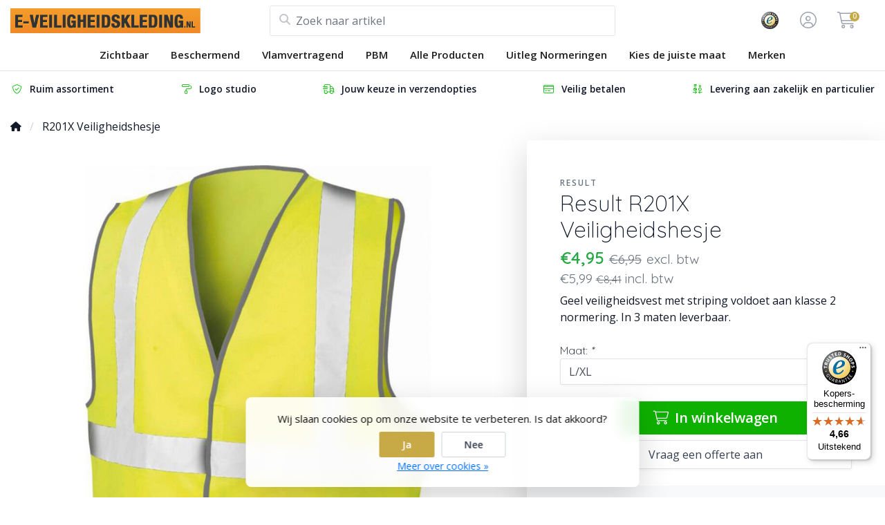

--- FILE ---
content_type: text/html;charset=utf-8
request_url: https://www.e-veiligheidskleding.nl/result-r201x-hesje-geel.html
body_size: 20028
content:
<!DOCTYPE html>
<html lang="nl">
  <!-- THEME AWESOME BY FRONTLABEL - 9-7-2025 - v1.12 - TPE ACTIVE -->
  <head>
        <meta name="viewport" content="width=device-width, initial-scale=1.0" />
    <title>R201X Veiligheidshesje Geel - E-Veiligheidskleding</title>
    <meta name="description" content="Deze veiligheidsvest met striping voldoet aan klasse 2 normering. In 3 maten leverbaar.">
    <meta name="keywords" content="Hesje verkeersregelaar, High Visibility clothing, High visibility hesje/jas, fluoriserende kleding, high visibility kleding, veiligheidkleding, veiligheidshesje, veiligheidshesje aanbiedingen, veiligheidsvest, verkeersregelaar hesjes, werkkleding.">
    <meta http-equiv="X-UA-Compatible" content="IE=edge">
    <meta name="mobile-web-app-capable" content="yes">
    <meta name="apple-mobile-web-app-status-bar-style" content="black">
    <meta name="theme-color" content="#ffffff">
  	<link rel="preconnect" href="https://kit.fontawesome.com">
    <link rel="preconnect" href="https://cdn.webshopapp.com">	
    <link rel="preconnect" href="https://fonts.googleapis.com">
    <link rel="dns-prefetch" href="https://kit.fontawesome.com">	
    <link rel="dns-prefetch" href="https://cdn.webshopapp.com">	
    <link rel="dns-prefetch" href="https://fonts.googleapis.com">
    <link rel="preconnect" href="https://api.clerk.io" >
    <link rel="shortcut icon" href="https://cdn.webshopapp.com/shops/17664/themes/184895/v/2719403/assets/favicon.ico?20250917133652" type="image/x-icon">
        <script src="https://kit.fontawesome.com/b58978cf9a.js" crossorigin="anonymous"></script>
		    <!-- Bootstrap CSS -->
		<link rel="stylesheet" type="text/css" href="https://cdn.webshopapp.com/shops/17664/themes/184895/assets/bootstrap-min.css?20251117113856"> 
		       <link href='//fonts.googleapis.com/css?family=Open+Sans:wght@0,;0,600&display=swap' rel='stylesheet' type='text/css'>
  <link href='//fonts.googleapis.com/css?family=Quicksand:wght@0,300;0,600&display=swap' rel='stylesheet' type='text/css'>


     
    <link rel="stylesheet" type="text/css" href="https://cdn.webshopapp.com/shops/17664/themes/184895/assets/style.css?20251117113856-260125-015406">

   	  
    <link rel="shortcut icon" href="https://cdn.webshopapp.com/shops/17664/themes/184895/v/2719403/assets/favicon.ico?20250917133652" type="image/x-icon"> 
    <link rel="stylesheet" type="text/css" href="https://cdn.webshopapp.com/shops/17664/themes/184895/assets/owl-carousel-min.css?20251117113856"> 
    <!--link rel="stylesheet" href="https://cdn.webshopapp.com/shops/17664/themes/184895/assets/owl-theme-default-min.css?20251117113856"-->
    <link rel="stylesheet" type="text/css" href="https://cdn.webshopapp.com/shops/17664/themes/184895/assets/settings.css??20251117113856">  
    <!--link rel="stylesheet" type="text/css" href="https://cdn.webshopapp.com/shops/17664/themes/184895/assets/gui-2-0.css?20251117113856"-->
    <!--link rel="stylesheet" href="https://cdn.webshopapp.com/assets/gui-responsive-2-0.css?2025-02-20" -->  
       
    <link rel="stylesheet" type="text/css" href="https://cdn.webshopapp.com/shops/17664/themes/184895/assets/style-product.css?20251117113856-260125-015406">
    <link rel="stylesheet" type="text/css" href="https://cdn.webshopapp.com/shops/17664/themes/184895/assets/fancybox.css?20251117113856">    <link rel="stylesheet" type="text/css" href="https://cdn.webshopapp.com/shops/17664/themes/184895/assets/custom.css?20251117113856-260125-015406">
    <!--[if lt IE 9]>
    <link rel="stylesheet" href="https://cdn.webshopapp.com/shops/17664/themes/184895/assets/style-ie.css?20251117113856">
    <![endif]-->
    <link rel="stylesheet" media="print" href="https://cdn.webshopapp.com/shops/17664/themes/184895/assets/print-min.css?20251117113856">
    <script src="https://cdn.webshopapp.com/shops/17664/themes/184895/assets/jquery-min.js?20251117113856"></script>
    
    <script src="https://cdn.webshopapp.com/shops/17664/themes/184895/assets/popper-min.js?20251117113856"></script>
		<script src="https://cdn.webshopapp.com/shops/17664/themes/184895/assets/bootstrap-min.js?20251117113856" ></script>
    <script src="https://cdn.webshopapp.com/shops/17664/themes/184895/assets/jquery-cookie.js?20251117113856" ></script>
    <script src="https://cdn.webshopapp.com/shops/17664/themes/184895/assets/jquery-countdown-min.js?20251117113856" ></script>    
 	  <script src="https://cdn.webshopapp.com/shops/17664/themes/184895/assets/fancybox-umd.js?20251117113856" async></script>     
                                    <script>
  var theme = {};
    theme.shop = {
    id: 17664,
    domain: 'https://www.e-veiligheidskleding.nl/',
    currentLang: 'Nederlands',
    currencySymbol: '€',
    currencyTitle: 'eur',
		currencyCode: 'EUR',
    b2b: true,
    pageKey: 'eb2b8342b8fb9117a25f2bd92b21f7de',
    serverTime: 'Jan 25, 2026 01:54:06 +0100',
    getServerTime: function getServerTime()
    {
      return new Date(theme.shop.serverTime);
    },
    currencyConverter: 1.000000,
    template: 'pages/product.rain',
    legalMode: 'normal',
    pricePerUnit: false,
    checkout: {
      stayOnPage: true,
    },
    breadcrumb:
		{
      title: '',
    },
    ssl: true,
    cart_redirect_back: true,
    wish_list: true,
    price_InEx:  1,
    imageSize: '450x600x2'


   
  };

  //alert(theme.shop.imageSize);
  
  theme.url = {
    shop: 'https://www.e-veiligheidskleding.nl/',
    domain: 'https://www.e-veiligheidskleding.nl/',
    static: 'https://static.webshopapp.com/shops/017664/',
    search: 'https://www.e-veiligheidskleding.nl/search/',
    cart: 'https://www.e-veiligheidskleding.nl/cart/',
    checkout: 'https://www.e-veiligheidskleding.nl/checkout/',
    addToCart: 'https://www.e-veiligheidskleding.nl/cart/add/',
    gotoProduct: 'https://www.e-veiligheidskleding.nl/go/product/',
  };

  theme.text = {
    continueShopping: 'Ga verder met winkelen',
    proceedToCheckout: 'Doorgaan naar afrekenen',
    viewProduct: 'Bekijk product',
    addToCart: 'Toevoegen aan winkelwagen',
    noInformationFound: 'Geen informatie gevonden',
    view: 'Bekijken',
    moreInfo: 'Meer info',
    checkout: 'Bestellen',
    close: 'Sluiten',
    navigation: 'Navigatie',
    inStock: 'Op voorraad',
    outOfStock: 'Niet op voorraad',
    freeShipping: '',
    amountToFreeShipping: '',
    amountToFreeShippingValue: parseFloat(0),
    backorder: 'Backorder',
    search: 'Zoeken',
    tax: 'excl. btw',
    exclShipping: 'Excl. <a href="https://www.e-veiligheidskleding.nl/service/shipping-returns/" target="_blank">Verzendkosten</a>',
    customizeProduct: 'Product aanpassen',
    expired: 'Expired',
    dealExpired: 'Actie verlopen',
    compare: 'Vergelijk',
    wishlist: 'Verlanglijst',
    cart: 'Winkelwagen',
    SRP: 'AVP',
    inclVAT: 'incl. btw',
    exclVAT: 'excl. btw',
    unitPrice: 'Stukprijs',
    lastUpdated: 'Laatst bijgewerkt',
    onlinePricesMayDiffer: 'Prijzen online en in de winkel kunnen verschillen',
    countdown: {
      labels: ['Years', 'Months ', 'Weeks', 'Dagen', 'Uur', 'Minuten', 'Seconden'],
      labels1: ['Jaar', 'Maand ', 'Week', 'Dag', 'Hour', 'Minute', 'Second'],
    },
    chooseVariant: 'Maak een keuze',
    chooseLanguage: 'Kies uw taal',
    chooseCurrency: 'Kies uw valuta',
    loginOrMyAccount: 'Inloggen',
  }
</script>    
     <!-- Start of Clerk.io E-commerce Personalisation tool - www.clerk.io -->
  <script type="text/javascript">
    (function(w,d){
      var e=d.createElement('script');e.type='text/javascript';e.async=true;
      e.src=(d.location.protocol=='https:'?'https':'http')+'://cdn.clerk.io/clerk.js';
      var s=d.getElementsByTagName('script')[0];s.parentNode.insertBefore(e,s);
      w.__clerk_q=w.__clerk_q||[];w.Clerk=w.Clerk||function(){w.__clerk_q.push(arguments)};
    })(window,document);

    Clerk('config', {
      key: '0KQpojxlnLXFg64ywPpkq7Jf16QxXB1B',
        formatters: {
    image_small: function(image_full){
      return image_full.replace('file.jpg','400x500x2/file.jpg');
    }
  },
    });
  </script>
  <!-- End of Clerk.io E-commerce Personalisation tool - www.clerk.io -->  
<!-- Hotjar Tracking Code for https://www.e-veiligheidskleding.nl/ -->
<script>
    (function(h,o,t,j,a,r){
        h.hj=h.hj||function(){(h.hj.q=h.hj.q||[]).push(arguments)};
        h._hjSettings={hjid:141091,hjsv:6};
        a=o.getElementsByTagName('head')[0];
        r=o.createElement('script');r.async=1;
        r.src=t+h._hjSettings.hjid+j+h._hjSettings.hjsv;
        a.appendChild(r);
    })(window,document,'https://static.hotjar.com/c/hotjar-','.js?sv=');
</script>
  
  <script src="https://integrations.etrusted.com/applications/widget.js/v2" defer async></script>
  <meta name="google-site-verification" content="CkC9OWaxN3QRO8Z-nR3p6pIZqR77X7I_OCJ74qOCqJM" />
  </head>
  <body class="shop-17664 custom osx productpage" style="touch-action: manipulation;">
    <!-- [START] 'blocks/body.rain' -->
<script>
(function () {
  var s = document.createElement('script');
  s.type = 'text/javascript';
  s.async = true;
  s.src = 'https://www.e-veiligheidskleding.nl/services/stats/pageview.js?product=3546532&hash=62fd';
  ( document.getElementsByTagName('head')[0] || document.getElementsByTagName('body')[0] ).appendChild(s);
})();
</script>
<script>
// VIEWSION.net APPLoader
var d=document;var s=d.createElement('script');s.async=true;s.type="text/javascript";s.src="https://seoshop.viewsion.net/apps/js/c/e01f1/apploader.js";d.body.appendChild(s);
</script>
<script>
(function () {
  var s = document.createElement('script');
  s.type = 'text/javascript';
  s.async = true;
  s.src = 'https://servicepoints.sendcloud.sc/shops/lightspeed_v2/embed/17664.js';
  ( document.getElementsByTagName('head')[0] || document.getElementsByTagName('body')[0] ).appendChild(s);
})();
</script>
<script>
// VIEWSION.net APPLoader
var d=document;var s=d.createElement('script');s.async=true;s.type="text/javascript";s.src="https://app.viewsion.net/apps/js/c/e01f1/apploader.js";d.body.appendChild(s);
</script>
  <div class="wsa-cookielaw">
            Wij slaan cookies op om onze website te verbeteren. Is dat akkoord?
      <a href="https://www.e-veiligheidskleding.nl/cookielaw/optIn/" class="wsa-cookielaw-button wsa-cookielaw-button-green" rel="nofollow" title="Ja">Ja</a>
      <a href="https://www.e-veiligheidskleding.nl/cookielaw/optOut/" class="wsa-cookielaw-button wsa-cookielaw-button-red" rel="nofollow" title="Nee">Nee</a>
      <a href="https://www.e-veiligheidskleding.nl/service/privacy-policy/" class="wsa-cookielaw-link" rel="nofollow" title="Meer over cookies">Meer over cookies &raquo;</a>
      </div>
<!-- [END] 'blocks/body.rain' -->
 
  	<header class="navigation d-none d-md-block nav-3 sticky-top fullwidth">
<div class="first-section container d-flex justify-content-between align-items-center pt-1">
  <div class=" w-30">
      <a href="https://www.e-veiligheidskleding.nl/" title="Veiligheidskleding of High Visibility kleding kopen? Welkom!" class="logo">
        <img src="https://cdn.webshopapp.com/shops/17664/themes/184895/assets/logo.png?20251021121823" alt="Veiligheidskleding of High Visibility kleding kopen? Welkom!" class="not-configured" />
      </a>
  </div>
  <div class="w-40">
   	 <form class="form-group position-relative w-100 py-1 mb-0" role="search" action="https://www.e-veiligheidskleding.nl/search/" method="get" id="form_search">
  <div class="input-group rounded">
      <div class="flex-fill">
  <input type="text" class="form-control form-control-lg font-base border-0" placeholder="Zoek naar artikel" name="q" id="srch" autocomplete="off" style="min-width:360px">
     <i class="fa-solid fa-magnifying-glass position-absolute o-25 text-reset"></i>
    </div>
 
   </div>
  
  
      <div class="autocomplete shadow rounded-bottom">
          <div class="products-livesearch"></div>
          <div class="more rounded">
              <a href="#" class="font-weight-bold text-center rounded p-3">Bekijk alle resultaten<span class="ml-1">(0)</span></a>
          </div>
          <div class="notfound">Geen producten gevonden...</div>
      </div>
</form>  </div>
    
  

<div class="d-flex justify-content-end w-30">  
        <div class="col">
      <a href="https://www.trstd.com/nl-nl/reviews/e-veiligheidskleding-nl" target="_blank"> 	   <img src="https://cdn.webshopapp.com/shops/17664/themes/184895/v/2719399/assets/header-hallmark.png?20250917133609" class="img-fluid float-right header-hallmark" alt="" style="max-height:50px;">
      </a>    </div>
      
<div class="header-icon d-none align-items-center justify-content-center dropdown">
    <a href="https://www.e-veiligheidskleding.nl/service/" aria-label="Klantenservice" class="service px-3 w-100">
      <i class="fa-light fa-question-circle"></i>
          </a>
  </div>
  <div class="header-icon d-none d-md-flex align-items-center justify-content-center dropdown header-account">
    <a aria-label="Mijn account" class="my-account px-3 w-100" href="https://www.e-veiligheidskleding.nl/account/" role="button" id="dropdownAccount" aria-haspopup="true" aria-expanded="false">
      <i class="fa-light fa-circle-user"></i>   
    </a>
    
    <div class="dropdown-menu dropdown-menu-right shadow border-0"> 
            
      <form id="gui-form-top" class="p-3" action="https://www.e-veiligheidskleding.nl/account/loginPost/" method="post">
        <input type="hidden" name="key" value="eb2b8342b8fb9117a25f2bd92b21f7de" class="form-control">
        <div class="form-group">
          <input id="gui-form-email" class="gui-validate form-control" type="text" name="email" autocomplete="username" value="" placeholder="E-mailadres" aria-required="true">
        </div>
        <div class="form-group">
          <input id="gui-form-password" class="gui-validate form-control" type="password" autocomplete="current-password" name="password" value="" placeholder="Wachtwoord" aria-required="true">
        </div>
        
        <a href="javascript:;" onclick="$('#gui-form-top').submit();" class="btn btn-lg btn-primary btn-block font-weight-bold" aria-label="Login">Login</a>
        <!--input type="submit" class="gui-hide form-control"-->
      </form>
      
  <div class="dropdown-divider"></div>
  <a class="dropdown-item" href="https://www.e-veiligheidskleding.nl/account/register/">Een account aanmaken</a>
  <a class="dropdown-item" href="https://www.e-veiligheidskleding.nl/account/password/">Wachtwoord vergeten?</a>
      
               </div>
  </div>
  <div class="header-icon d-md-flex align-items-center justify-content-center header-cart dropdown pr-4">
     <a aria-label="Winkelwagen" class="cart px-3 pr-lg-0 pr-md-3 w-100" href="https://www.e-veiligheidskleding.nl/cart/" role="button" id="dropdownCart"  aria-haspopup="true" aria-expanded="false">       
      	<i class="fa-light fa-cart-shopping"></i>   
       <span class="badge badge-primary rounded-pill position-absolute ml-n2">0</span>
    </a>
    <div class="dropdown-menu dropdown-menu-right shadow border-0 p-4">
    <div class="cartproduct text-center">
  <span class="empty">Uw winkelwagen is leeg</span>
</div>

  

    
</div>    
    </div></div>
</div>
  
<nav class="container navbar navbar-expand-lg d-none d-lg-block navbar-light px-md-0 py-1">
  <button class="navbar-toggler" type="button" data-toggle="collapse" data-target="#navbarNav" aria-controls="navbarNav" aria-expanded="false" aria-label="Toggle navigation">
    <svg xmlns="http://www.w3.org/2000/svg" xmlns:xlink="http://www.w3.org/1999/xlink" version="1.1" x="0px" y="0px" xml:space="preserve"><g><path d="M0.82,28.28h25.428c-0.607-1.552-1.058-3.197-1.341-4.922H0.82c-0.453,0-0.82,0.368-0.82,0.82v3.281   C0,27.913,0.368,28.28,0.82,28.28z"/><path d="M0.82,6.405h26.905c0.94-1.767,2.071-3.415,3.363-4.922H0.82C0.368,1.483,0,1.851,0,2.304v3.281   C0,6.038,0.368,6.405,0.82,6.405z"/><path d="M50.43,45.233H0.82c-0.453,0-0.82,0.368-0.82,0.82v3.281c0,0.453,0.368,0.82,0.82,0.82H50.43c0.453,0,0.82-0.368,0.82-0.82   v-3.281C51.25,45.601,50.882,45.233,50.43,45.233z"/></g><path d="M78.139,42.629L66.759,31.25c-0.25-0.25-0.572-0.405-0.921-0.445c2.772-3.369,4.288-7.574,4.288-11.957  C70.125,8.455,61.67,0,51.278,0C40.885,0,32.43,8.455,32.43,18.848c0,10.393,8.455,18.848,18.848,18.848  c4.38,0,8.585-1.513,11.958-4.282c0.041,0.336,0.193,0.654,0.443,0.916l11.379,11.379c0.304,0.304,0.704,0.457,1.103,0.457  c0.4,0,0.799-0.152,1.104-0.457l0.874-0.874C78.747,44.227,78.747,43.237,78.139,42.629z M51.278,33.873  c-8.285,0-15.025-6.74-15.025-15.025c0-8.285,6.74-15.025,15.025-15.025c8.285,0,15.025,6.74,15.025,15.025  C66.303,27.133,59.562,33.873,51.278,33.873z"/></svg>
  </button>
  
  <div class="collapse navbar-collapse" id="navbarNav">
    <ul class="navbar-nav align-items-center justify-content-center  flex-wrap">
            <!-- MEGAMENU YES OR NO --->
      <li class="nav-item sub megamenu">
        <a class="nav-link px-3" href="https://www.e-veiligheidskleding.nl/zichtbaar/" title="Zichtbaar">Zichtbaar</a>
                <div class="menu-holder shadow px-3 border-top rounded-bottom">
					<ul class="subnav p-4">
                              <li class="nav-item sub">
            <a class="nav-link subitem" href="https://www.e-veiligheidskleding.nl/zichtbaar/softshell-jas-high-visibility/" title="Softshell Jas High Visibility">Softshell Jas High Visibility</a>
                      </li>
                                         <li class="nav-item sub">
            <a class="nav-link subitem" href="https://www.e-veiligheidskleding.nl/zichtbaar/veiligheidsjassen/" title="Veiligheidsjassen">Veiligheidsjassen</a>
                      </li>
                                         <li class="nav-item sub">
            <a class="nav-link subitem" href="https://www.e-veiligheidskleding.nl/zichtbaar/regenkleding/" title="Regenkleding">Regenkleding</a>
                      </li>
                                         <li class="nav-item sub">
            <a class="nav-link subitem" href="https://www.e-veiligheidskleding.nl/zichtbaar/rws-kleding/" title="RWS kleding">RWS kleding</a>
                      </li>
                                         <li class="nav-item sub">
            <a class="nav-link subitem" href="https://www.e-veiligheidskleding.nl/zichtbaar/veiligheidshesjes-high-vis/" title="Veiligheidshesjes High Vis">Veiligheidshesjes High Vis</a>
                      </li>
                                         <li class="nav-item sub">
            <a class="nav-link subitem" href="https://www.e-veiligheidskleding.nl/zichtbaar/werkbroeken-high-visibility/" title="Werkbroeken High Visibility">Werkbroeken High Visibility</a>
                      </li>
                                         <li class="nav-item sub">
            <a class="nav-link subitem" href="https://www.e-veiligheidskleding.nl/zichtbaar/korte-broek-high-visibility/" title="Korte Broek High Visibility">Korte Broek High Visibility</a>
                      </li>
                                         <li class="nav-item sub">
            <a class="nav-link subitem" href="https://www.e-veiligheidskleding.nl/zichtbaar/bodywarmer-high-visibility/" title="Bodywarmer High Visibility">Bodywarmer High Visibility</a>
                      </li>
                                         <li class="nav-item sub">
            <a class="nav-link subitem" href="https://www.e-veiligheidskleding.nl/zichtbaar/t-shirt-high-visibility/" title="T-Shirt High Visibility">T-Shirt High Visibility</a>
                      </li>
                                         <li class="nav-item sub">
            <a class="nav-link subitem" href="https://www.e-veiligheidskleding.nl/zichtbaar/hoodies-high-visibility/" title="Hoodies High Visibility">Hoodies High Visibility</a>
                      </li>
                                         <li class="nav-item sub">
            <a class="nav-link subitem" href="https://www.e-veiligheidskleding.nl/zichtbaar/polo-high-visibility/" title="Polo High Visibility">Polo High Visibility</a>
                      </li>
                                         <li class="nav-item sub">
            <a class="nav-link subitem" href="https://www.e-veiligheidskleding.nl/zichtbaar/overhemden-high-visibility/" title="Overhemden High Visibility">Overhemden High Visibility</a>
                      </li>
                                         <li class="nav-item sub">
            <a class="nav-link subitem" href="https://www.e-veiligheidskleding.nl/zichtbaar/overall-high-visibility/" title="Overall High Visibility">Overall High Visibility</a>
                      </li>
                                         <li class="nav-item sub">
            <a class="nav-link subitem" href="https://www.e-veiligheidskleding.nl/zichtbaar/tuinbroeken-high-visibility/" title="Tuinbroeken High Visibility">Tuinbroeken High Visibility</a>
                      </li>
                                         <li class="nav-item sub">
            <a class="nav-link subitem" href="https://www.e-veiligheidskleding.nl/zichtbaar/dameskleding-high-visibility/" title="Dameskleding High Visibility">Dameskleding High Visibility</a>
                      </li>
                                         <li class="nav-item sub">
            <a class="nav-link subitem" href="https://www.e-veiligheidskleding.nl/zichtbaar/verkeersregelaar/" title="Verkeersregelaar">Verkeersregelaar <i class="fas fa-xs fa-chevron-right"></i></a>
                        <ul class="subsubnav">
                            
              
              <li class="nav-item sub">
                <a class="nav-link subitem" href="https://www.e-veiligheidskleding.nl/zichtbaar/verkeersregelaar/hesjes/" title="Hesjes">Hesjes</a>
                              </li>
                            
              	
              
            </ul>
                      </li>
                                         <li class="nav-item sub">
            <a class="nav-link subitem" href="https://www.e-veiligheidskleding.nl/zichtbaar/accessoires-voor-werkkleding/" title="Accessoires voor werkkleding">Accessoires voor werkkleding</a>
                      </li>
                                         <li class="nav-item sub">
            <a class="nav-link subitem" href="https://www.e-veiligheidskleding.nl/zichtbaar/carnavalskleding/" title="Carnavalskleding">Carnavalskleding</a>
                      </li>
                             </ul>
                </div>
              </li>
            <!-- MEGAMENU YES OR NO --->
      <li class="nav-item sub megamenu">
        <a class="nav-link px-3" href="https://www.e-veiligheidskleding.nl/beschermend/" title="Beschermend">Beschermend</a>
                <div class="menu-holder shadow px-3 border-top rounded-bottom">
					<ul class="subnav p-4">
                              <li class="nav-item sub">
            <a class="nav-link subitem" href="https://www.e-veiligheidskleding.nl/beschermend/t-shirt-multisafe/" title="T-Shirt Multisafe">T-Shirt Multisafe</a>
                      </li>
                                         <li class="nav-item sub">
            <a class="nav-link subitem" href="https://www.e-veiligheidskleding.nl/beschermend/polo-multisafe/" title="Polo Multisafe">Polo Multisafe</a>
                      </li>
                                         <li class="nav-item sub">
            <a class="nav-link subitem" href="https://www.e-veiligheidskleding.nl/beschermend/werkbroeken-multinorm/" title="Werkbroeken Multinorm">Werkbroeken Multinorm</a>
                      </li>
                                         <li class="nav-item sub">
            <a class="nav-link subitem" href="https://www.e-veiligheidskleding.nl/beschermend/jas-multisafe/" title="Jas Multisafe">Jas Multisafe</a>
                      </li>
                                         <li class="nav-item sub">
            <a class="nav-link subitem" href="https://www.e-veiligheidskleding.nl/beschermend/sweaters-multisafe/" title="Sweaters Multisafe">Sweaters Multisafe</a>
                      </li>
                                         <li class="nav-item sub">
            <a class="nav-link subitem" href="https://www.e-veiligheidskleding.nl/beschermend/overhemden-multinorm/" title="Overhemden Multinorm">Overhemden Multinorm</a>
                      </li>
                                         <li class="nav-item sub">
            <a class="nav-link subitem" href="https://www.e-veiligheidskleding.nl/beschermend/tuinbroeken-multisafe/" title="Tuinbroeken Multisafe">Tuinbroeken Multisafe</a>
                      </li>
                                         <li class="nav-item sub">
            <a class="nav-link subitem" href="https://www.e-veiligheidskleding.nl/beschermend/overall-multinorm/" title="Overall Multinorm">Overall Multinorm</a>
                      </li>
                                         <li class="nav-item sub">
            <a class="nav-link subitem" href="https://www.e-veiligheidskleding.nl/beschermend/veiligheidshesje-multinorm/" title="Veiligheidshesje Multinorm">Veiligheidshesje Multinorm</a>
                      </li>
                                         <li class="nav-item sub">
            <a class="nav-link subitem" href="https://www.e-veiligheidskleding.nl/beschermend/esd/" title="ESD">ESD</a>
                      </li>
                                         <li class="nav-item sub">
            <a class="nav-link subitem" href="https://www.e-veiligheidskleding.nl/beschermend/regenkleding-multisafe/" title="Regenkleding Multisafe">Regenkleding Multisafe</a>
                      </li>
                                         <li class="nav-item sub">
            <a class="nav-link subitem" href="https://www.e-veiligheidskleding.nl/beschermend/dames-multisafe/" title="Dames Multisafe">Dames Multisafe</a>
                      </li>
                                         <li class="nav-item sub">
            <a class="nav-link subitem" href="https://www.e-veiligheidskleding.nl/beschermend/ondergoed-multinorm-voor-hem-haar/" title="Ondergoed Multinorm voor hem &amp; haar">Ondergoed Multinorm voor hem &amp; haar</a>
                      </li>
                                         <li class="nav-item sub">
            <a class="nav-link subitem" href="https://www.e-veiligheidskleding.nl/beschermend/accessoires-multisafe/" title="Accessoires Multisafe">Accessoires Multisafe</a>
                      </li>
                             </ul>
                </div>
              </li>
            <!-- MEGAMENU YES OR NO --->
      <li class="nav-item megamenu">
        <a class="nav-link px-3" href="https://www.e-veiligheidskleding.nl/vlamvertragend/" title="Vlamvertragend">Vlamvertragend</a>
              </li>
            <!-- MEGAMENU YES OR NO --->
      <li class="nav-item sub megamenu">
        <a class="nav-link px-3" href="https://www.e-veiligheidskleding.nl/pbm/" title="PBM">PBM</a>
                <div class="menu-holder shadow px-3 border-top rounded-bottom">
					<ul class="subnav p-4">
                              <li class="nav-item sub">
            <a class="nav-link subitem" href="https://www.e-veiligheidskleding.nl/pbm/gehoorbescherming/" title="Gehoorbescherming">Gehoorbescherming</a>
                      </li>
                                         <li class="nav-item sub">
            <a class="nav-link subitem" href="https://www.e-veiligheidskleding.nl/pbm/veiligheidshelmen/" title="Veiligheidshelmen">Veiligheidshelmen</a>
                      </li>
                                         <li class="nav-item sub">
            <a class="nav-link subitem" href="https://www.e-veiligheidskleding.nl/pbm/oogbescherming/" title="Oogbescherming">Oogbescherming</a>
                      </li>
                                         <li class="nav-item sub">
            <a class="nav-link subitem" href="https://www.e-veiligheidskleding.nl/pbm/kniebescherming/" title="Kniebescherming">Kniebescherming</a>
                      </li>
                                         <li class="nav-item sub">
            <a class="nav-link subitem" href="https://www.e-veiligheidskleding.nl/pbm/handbescherming/" title="Handbescherming">Handbescherming</a>
                      </li>
                             </ul>
                </div>
              </li>
            <!-- MEGAMENU YES OR NO --->
      <li class="nav-item megamenu">
        <a class="nav-link px-3" href="https://www.e-veiligheidskleding.nl/alle-producten/" title="Alle Producten">Alle Producten</a>
              </li>
            <!-- MEGAMENU YES OR NO --->
      <li class="nav-item sub megamenu">
        <a class="nav-link px-3" href="https://www.e-veiligheidskleding.nl/uitleg-normeringen/" title="Uitleg Normeringen">Uitleg Normeringen</a>
                <div class="menu-holder shadow px-3 border-top rounded-bottom">
					<ul class="subnav p-4">
                              <li class="nav-item sub">
            <a class="nav-link subitem" href="https://www.e-veiligheidskleding.nl/uitleg-normeringen/en-471-high-vis-norm/" title="EN 471 - High Vis norm">EN 471 - High Vis norm</a>
                      </li>
                                         <li class="nav-item sub">
            <a class="nav-link subitem" href="https://www.e-veiligheidskleding.nl/uitleg-normeringen/en-342-kou/" title="EN 342 - Kou">EN 342 - Kou</a>
                      </li>
                                         <li class="nav-item sub">
            <a class="nav-link subitem" href="https://www.e-veiligheidskleding.nl/uitleg-normeringen/en-343-slecht-weer/" title="EN 343 - Slecht weer">EN 343 - Slecht weer</a>
                      </li>
                                         <li class="nav-item sub">
            <a class="nav-link subitem" href="https://www.e-veiligheidskleding.nl/uitleg-normeringen/en-iso11612-hitte-en-vlammen/" title="EN ISO11612 - Hitte en vlammen">EN ISO11612 - Hitte en vlammen</a>
                      </li>
                                         <li class="nav-item sub">
            <a class="nav-link subitem" href="https://www.e-veiligheidskleding.nl/uitleg-normeringen/iec61482-2-vlamboog/" title="IEC61482-2 - Vlamboog">IEC61482-2 - Vlamboog</a>
                      </li>
                                         <li class="nav-item sub">
            <a class="nav-link subitem" href="https://www.e-veiligheidskleding.nl/uitleg-normeringen/en1149-5-elektrostatisch/" title="EN1149-5 - Elektrostatisch">EN1149-5 - Elektrostatisch</a>
                      </li>
                                         <li class="nav-item sub">
            <a class="nav-link subitem" href="https://www.e-veiligheidskleding.nl/uitleg-normeringen/en-iso-11611-lassen/" title="EN ISO 11611 - Lassen">EN ISO 11611 - Lassen</a>
                      </li>
                                         <li class="nav-item sub">
            <a class="nav-link subitem" href="https://www.e-veiligheidskleding.nl/uitleg-normeringen/en-13034-pb6-vloeibare-chemicalien/" title="EN 13034 / PB[6] - Vloeibare chemicaliën">EN 13034 / PB[6] - Vloeibare chemicaliën</a>
                      </li>
                                         <li class="nav-item sub">
            <a class="nav-link subitem" href="https://www.e-veiligheidskleding.nl/uitleg-normeringen/en-iso-14116-vlamvertragende-kleding/" title="EN ISO 14116 - Vlamvertragende kleding">EN ISO 14116 - Vlamvertragende kleding</a>
                      </li>
                                         <li class="nav-item sub">
            <a class="nav-link subitem" href="https://www.e-veiligheidskleding.nl/uitleg-normeringen/en470-1/" title="EN470-1">EN470-1</a>
                      </li>
                             </ul>
                </div>
              </li>
            <!-- MEGAMENU YES OR NO --->
      <li class="nav-item megamenu">
        <a class="nav-link px-3" href="https://www.e-veiligheidskleding.nl/kies-de-juiste-maat/" title="Kies de juiste maat">Kies de juiste maat</a>
              </li>
       
                      <li class="nav-item sub megamenu brands">
        <a class="nav-link px-3" href="https://www.e-veiligheidskleding.nl/brands/" title="Merken">Merken</a>
        <div class="menu-holder shadow rounded p-4 border-top">
        <ul class="subnav d-flex justify-content-center">         
                    <a href="https://www.e-veiligheidskleding.nl/brands/blaklader/" title="Blaklader">
                        <img loading="lazy" src="https://cdn.webshopapp.com/shops/17664/files/4993773/250x120x2/blaklader.jpg" alt="Blaklader" title="Blaklader" width="250" height="120" />
                        
          </a>
                    <a href="https://www.e-veiligheidskleding.nl/brands/havep/" title="Havep">
                        <img loading="lazy" src="https://cdn.webshopapp.com/shops/17664/files/5060714/250x120x2/havep.jpg" alt="Havep" title="Havep" width="250" height="120" />
                        
          </a>
                    <a href="https://www.e-veiligheidskleding.nl/brands/huismerk/" title="Huismerk">
                        <img loading="lazy" src="https://cdn.webshopapp.com/shops/17664/files/484131953/250x120x2/huismerk.jpg" alt="Huismerk" title="Huismerk" width="250" height="120" />
                        
          </a>
                    <a href="https://www.e-veiligheidskleding.nl/brands/lyngsoe/" title="Lyngsoe">
                        <img loading="lazy" src="https://cdn.webshopapp.com/shops/17664/files/4889802/250x120x2/lyngsoe.jpg" alt="Lyngsoe" title="Lyngsoe" width="250" height="120" />
                        
          </a>
                    <a href="https://www.e-veiligheidskleding.nl/brands/portwest/" title="Portwest">
                        <img loading="lazy" src="https://cdn.webshopapp.com/shops/17664/files/52998776/250x120x2/portwest.jpg" alt="Portwest" title="Portwest" width="250" height="120" />
                        
          </a>
                    <a href="https://www.e-veiligheidskleding.nl/brands/result/" title="Result">
                        <img loading="lazy" src="https://cdn.webshopapp.com/shops/17664/files/5142280/250x120x2/result.jpg" alt="Result" title="Result" width="250" height="120" />
                        
          </a>
                    <a href="https://www.e-veiligheidskleding.nl/brands/tranemo/" title="Tranemo">
                        <img loading="lazy" src="https://cdn.webshopapp.com/shops/17664/files/484996380/250x120x2/tranemo.jpg" alt="Tranemo" title="Tranemo" width="250" height="120" />
                        
          </a>
                    <a href="https://www.e-veiligheidskleding.nl/brands/tricorp/" title="Tricorp">
                        <img loading="lazy" src="https://cdn.webshopapp.com/shops/17664/files/484908214/250x120x2/tricorp.jpg" alt="Tricorp" title="Tricorp" width="250" height="120" />
                        
          </a>
                    <a href="https://www.e-veiligheidskleding.nl/brands/wk-designed-to-work/" title="WK. Designed To Work">
                        <img loading="lazy" src="https://cdn.webshopapp.com/shops/17664/files/479849592/250x120x2/wk-designed-to-work.jpg" alt="WK. Designed To Work" title="WK. Designed To Work" width="250" height="120" />
                        
          </a>
                    <a href="https://www.e-veiligheidskleding.nl/brands/yoko-werkkleding/" title="Yoko">
                        <img loading="lazy" src="https://cdn.webshopapp.com/shops/17664/files/484132366/250x120x2/yoko.jpg" alt="Yoko" title="Yoko" width="250" height="120" />
                        
          </a>
                  </ul>
          </div>          
      </li>
                  
    </ul>
  </div>  
</nav>   
</header>




 

<!-- MOBILE MENU -->
<div class="container d-md-none mobile-nav sticky-top">
  <div class="row d-flex justify-content-around align-items-center h-100">
    <div class="col-4 d-flex justify-content-start">
    <span class="navbar-toggler"><svg xmlns="http://www.w3.org/2000/svg" width="24" height="24" fill="none" viewBox="0 0 24 24" stroke="currentColor" class="mr-2"><path stroke-linecap="round" stroke-linejoin="round" stroke-width="2" d="M4 6h16M4 12h16M4 18h7" /></svg></span>
      <span class="navbar-toggler" style="display:none"><svg xmlns="http://www.w3.org/2000/svg" height="24" fill="none" viewBox="0 0 384 512" stroke="currentColor" class="mr-2"><path d="M345 137c9.4-9.4 9.4-24.6 0-33.9s-24.6-9.4-33.9 0l-119 119L73 103c-9.4-9.4-24.6-9.4-33.9 0s-9.4 24.6 0 33.9l119 119L39 375c-9.4 9.4-9.4 24.6 0 33.9s24.6 9.4 33.9 0l119-119L311 409c9.4 9.4 24.6 9.4 33.9 0s9.4-24.6 0-33.9l-119-119L345 137z"/></svg></span>
    </div>
      <a href="https://www.e-veiligheidskleding.nl/" title="Veiligheidskleding of High Visibility kleding kopen? Welkom!" class="col-4">
        <img src="https://cdn.webshopapp.com/shops/17664/themes/184895/assets/logo.png?20251021121823" alt="Veiligheidskleding of High Visibility kleding kopen? Welkom!" class="moblogo mx-auto  not-configured" />
      </a>
    <div class="col-4 d-flex justify-content-center px-0 pt-1">
      <a class="" href="https://www.e-veiligheidskleding.nl/account/" title="Mijn account"> 
        <i class="fa-light fa-lg fa-user-circle"></i>
      </a>
    	<a href="https://www.e-veiligheidskleding.nl/cart/" title="Winkelwagen" class="cart ml-3"> 
        <i class="fa-light fa-cart-shopping"></i>   
      	<small class="badge badge-primary rounded-pill position-absolute ml-n2">0</small>
      </a>
    </div>
  </div> 
</div>
<div class="navholder d-md-none" loading="lazy">
    <div class="sidebar col-12 col-lg-3 pr-5">

<div class="sidebar-inner rounded-lg">
    
  
  
<div class="filters shorten p-4 p-lg-0">
    
	  
  
            <h5 class="font-weight-bold d-none">Categorieën</h5>
  
  
    
 
              <div class="box pb-3 clearfix">
        <hr class="mt-0 border-white">


        <span class="filtertitle font-weight-bold d-block sticky-top text-reset"><a href="https://www.e-veiligheidskleding.nl/zichtbaar/" title="Zichtbaar" class="d-block text-reset">Zichtbaar</a></span>
        <div class="fold"><i class="fa-solid fa-chevron-down"></i></div>          <div class="box pt-2 clearfix" style="display:none"> 

          
            <div class="sidebar-filter-item">
                        
                          <a href="https://www.e-veiligheidskleding.nl/zichtbaar/softshell-jas-high-visibility/" title="Softshell Jas High Visibility" class="my-2 my-md-1 d-block text-reset">Softshell Jas High Visibility</a>
                                      </div>
          
            <div class="sidebar-filter-item">
                        
                          <a href="https://www.e-veiligheidskleding.nl/zichtbaar/veiligheidsjassen/" title="Veiligheidsjassen" class="my-2 my-md-1 d-block text-reset">Veiligheidsjassen</a>
                                      </div>
          
            <div class="sidebar-filter-item">
                        
                          <a href="https://www.e-veiligheidskleding.nl/zichtbaar/regenkleding/" title="Regenkleding" class="my-2 my-md-1 d-block text-reset">Regenkleding</a>
                                      </div>
          
            <div class="sidebar-filter-item">
                        
                          <a href="https://www.e-veiligheidskleding.nl/zichtbaar/rws-kleding/" title="RWS kleding" class="my-2 my-md-1 d-block text-reset">RWS kleding</a>
                                      </div>
          
            <div class="sidebar-filter-item">
                        
                          <a href="https://www.e-veiligheidskleding.nl/zichtbaar/veiligheidshesjes-high-vis/" title="Veiligheidshesjes High Vis" class="my-2 my-md-1 d-block text-reset">Veiligheidshesjes High Vis</a>
                                      </div>
          
            <div class="sidebar-filter-item">
                        
                          <a href="https://www.e-veiligheidskleding.nl/zichtbaar/werkbroeken-high-visibility/" title="Werkbroeken High Visibility" class="my-2 my-md-1 d-block text-reset">Werkbroeken High Visibility</a>
                                      </div>
          
            <div class="sidebar-filter-item">
                        
                          <a href="https://www.e-veiligheidskleding.nl/zichtbaar/korte-broek-high-visibility/" title="Korte Broek High Visibility" class="my-2 my-md-1 d-block text-reset">Korte Broek High Visibility</a>
                                      </div>
          
            <div class="sidebar-filter-item">
                        
                          <a href="https://www.e-veiligheidskleding.nl/zichtbaar/bodywarmer-high-visibility/" title="Bodywarmer High Visibility" class="my-2 my-md-1 d-block text-reset">Bodywarmer High Visibility</a>
                                      </div>
          
            <div class="sidebar-filter-item">
                        
                          <a href="https://www.e-veiligheidskleding.nl/zichtbaar/t-shirt-high-visibility/" title="T-Shirt High Visibility" class="my-2 my-md-1 d-block text-reset">T-Shirt High Visibility</a>
                                      </div>
          
            <div class="sidebar-filter-item">
                        
                          <a href="https://www.e-veiligheidskleding.nl/zichtbaar/hoodies-high-visibility/" title="Hoodies High Visibility" class="my-2 my-md-1 d-block text-reset">Hoodies High Visibility</a>
                                      </div>
          
            <div class="sidebar-filter-item">
                        
                          <a href="https://www.e-veiligheidskleding.nl/zichtbaar/polo-high-visibility/" title="Polo High Visibility" class="my-2 my-md-1 d-block text-reset">Polo High Visibility</a>
                                      </div>
          
            <div class="sidebar-filter-item">
                        
                          <a href="https://www.e-veiligheidskleding.nl/zichtbaar/overhemden-high-visibility/" title="Overhemden High Visibility" class="my-2 my-md-1 d-block text-reset">Overhemden High Visibility</a>
                                      </div>
          
            <div class="sidebar-filter-item">
                        
                          <a href="https://www.e-veiligheidskleding.nl/zichtbaar/overall-high-visibility/" title="Overall High Visibility" class="my-2 my-md-1 d-block text-reset">Overall High Visibility</a>
                                      </div>
          
            <div class="sidebar-filter-item">
                        
                          <a href="https://www.e-veiligheidskleding.nl/zichtbaar/tuinbroeken-high-visibility/" title="Tuinbroeken High Visibility" class="my-2 my-md-1 d-block text-reset">Tuinbroeken High Visibility</a>
                                      </div>
          
            <div class="sidebar-filter-item">
                        
                          <a href="https://www.e-veiligheidskleding.nl/zichtbaar/dameskleding-high-visibility/" title="Dameskleding High Visibility" class="my-2 my-md-1 d-block text-reset">Dameskleding High Visibility</a>
                                      </div>
          
            <div class="sidebar-filter-item">
                        
                          <a href="https://www.e-veiligheidskleding.nl/zichtbaar/verkeersregelaar/" title="Verkeersregelaar" class="my-2 my-md-1 d-block font-weight-bold text-reset">Verkeersregelaar</a>
                                                    <a href="https://www.e-veiligheidskleding.nl/zichtbaar/verkeersregelaar/hesjes/" title="Hesjes" class="my-2 my-md-1 d-block text-reset">Hesjes</a>
                        
            <div class="clearfix mb-3"></div>                        </div>
          
            <div class="sidebar-filter-item">
                        
                          <a href="https://www.e-veiligheidskleding.nl/zichtbaar/accessoires-voor-werkkleding/" title="Accessoires voor werkkleding" class="my-2 my-md-1 d-block text-reset">Accessoires voor werkkleding</a>
                                      </div>
          
            <div class="sidebar-filter-item">
                        
                          <a href="https://www.e-veiligheidskleding.nl/zichtbaar/carnavalskleding/" title="Carnavalskleding" class="my-2 my-md-1 d-block text-reset">Carnavalskleding</a>
                                      </div>
                    </div>    
</div>
              <div class="box pb-3 clearfix">
        <hr class="mt-0">


        <span class="filtertitle font-weight-bold d-block sticky-top text-reset"><a href="https://www.e-veiligheidskleding.nl/beschermend/" title="Beschermend" class="d-block text-reset">Beschermend</a></span>
        <div class="fold"><i class="fa-solid fa-chevron-down"></i></div>          <div class="box pt-2 clearfix" style="display:none"> 

          
            <div class="sidebar-filter-item">
                        
                          <a href="https://www.e-veiligheidskleding.nl/beschermend/t-shirt-multisafe/" title="T-Shirt Multisafe" class="my-2 my-md-1 d-block text-reset">T-Shirt Multisafe</a>
                                      </div>
          
            <div class="sidebar-filter-item">
                        
                          <a href="https://www.e-veiligheidskleding.nl/beschermend/polo-multisafe/" title="Polo Multisafe" class="my-2 my-md-1 d-block text-reset">Polo Multisafe</a>
                                      </div>
          
            <div class="sidebar-filter-item">
                        
                          <a href="https://www.e-veiligheidskleding.nl/beschermend/werkbroeken-multinorm/" title="Werkbroeken Multinorm" class="my-2 my-md-1 d-block text-reset">Werkbroeken Multinorm</a>
                                      </div>
          
            <div class="sidebar-filter-item">
                        
                          <a href="https://www.e-veiligheidskleding.nl/beschermend/jas-multisafe/" title="Jas Multisafe" class="my-2 my-md-1 d-block text-reset">Jas Multisafe</a>
                                      </div>
          
            <div class="sidebar-filter-item">
                        
                          <a href="https://www.e-veiligheidskleding.nl/beschermend/sweaters-multisafe/" title="Sweaters Multisafe" class="my-2 my-md-1 d-block text-reset">Sweaters Multisafe</a>
                                      </div>
          
            <div class="sidebar-filter-item">
                        
                          <a href="https://www.e-veiligheidskleding.nl/beschermend/overhemden-multinorm/" title="Overhemden Multinorm" class="my-2 my-md-1 d-block text-reset">Overhemden Multinorm</a>
                                      </div>
          
            <div class="sidebar-filter-item">
                        
                          <a href="https://www.e-veiligheidskleding.nl/beschermend/tuinbroeken-multisafe/" title="Tuinbroeken Multisafe" class="my-2 my-md-1 d-block text-reset">Tuinbroeken Multisafe</a>
                                      </div>
          
            <div class="sidebar-filter-item">
                        
                          <a href="https://www.e-veiligheidskleding.nl/beschermend/overall-multinorm/" title="Overall Multinorm" class="my-2 my-md-1 d-block text-reset">Overall Multinorm</a>
                                      </div>
          
            <div class="sidebar-filter-item">
                        
                          <a href="https://www.e-veiligheidskleding.nl/beschermend/veiligheidshesje-multinorm/" title="Veiligheidshesje Multinorm" class="my-2 my-md-1 d-block text-reset">Veiligheidshesje Multinorm</a>
                                      </div>
          
            <div class="sidebar-filter-item">
                        
                          <a href="https://www.e-veiligheidskleding.nl/beschermend/esd/" title="ESD" class="my-2 my-md-1 d-block text-reset">ESD</a>
                                      </div>
          
            <div class="sidebar-filter-item">
                        
                          <a href="https://www.e-veiligheidskleding.nl/beschermend/regenkleding-multisafe/" title="Regenkleding Multisafe" class="my-2 my-md-1 d-block text-reset">Regenkleding Multisafe</a>
                                      </div>
          
            <div class="sidebar-filter-item">
                        
                          <a href="https://www.e-veiligheidskleding.nl/beschermend/dames-multisafe/" title="Dames Multisafe" class="my-2 my-md-1 d-block text-reset">Dames Multisafe</a>
                                      </div>
          
            <div class="sidebar-filter-item">
                        
                          <a href="https://www.e-veiligheidskleding.nl/beschermend/ondergoed-multinorm-voor-hem-haar/" title="Ondergoed Multinorm voor hem &amp; haar" class="my-2 my-md-1 d-block text-reset">Ondergoed Multinorm voor hem &amp; haar</a>
                                      </div>
          
            <div class="sidebar-filter-item">
                        
                          <a href="https://www.e-veiligheidskleding.nl/beschermend/accessoires-multisafe/" title="Accessoires Multisafe" class="my-2 my-md-1 d-block text-reset">Accessoires Multisafe</a>
                                      </div>
                    </div>    
</div>
              <div class="box pb-3 clearfix">
        <hr class="mt-0">


        <span class="filtertitle font-weight-bold d-block sticky-top text-reset"><a href="https://www.e-veiligheidskleding.nl/vlamvertragend/" title="Vlamvertragend" class="d-block text-reset">Vlamvertragend</a></span>
                  <div class="box pt-2 clearfix" style="display:none"> 

                    </div>    
</div>
              <div class="box pb-3 clearfix">
        <hr class="mt-0">


        <span class="filtertitle font-weight-bold d-block sticky-top text-reset"><a href="https://www.e-veiligheidskleding.nl/pbm/" title="PBM" class="d-block text-reset">PBM</a></span>
        <div class="fold"><i class="fa-solid fa-chevron-down"></i></div>          <div class="box pt-2 clearfix" style="display:none"> 

          
            <div class="sidebar-filter-item">
                        
                          <a href="https://www.e-veiligheidskleding.nl/pbm/gehoorbescherming/" title="Gehoorbescherming" class="my-2 my-md-1 d-block text-reset">Gehoorbescherming</a>
                                      </div>
          
            <div class="sidebar-filter-item">
                        
                          <a href="https://www.e-veiligheidskleding.nl/pbm/veiligheidshelmen/" title="Veiligheidshelmen" class="my-2 my-md-1 d-block text-reset">Veiligheidshelmen</a>
                                      </div>
          
            <div class="sidebar-filter-item">
                        
                          <a href="https://www.e-veiligheidskleding.nl/pbm/oogbescherming/" title="Oogbescherming" class="my-2 my-md-1 d-block text-reset">Oogbescherming</a>
                                      </div>
          
            <div class="sidebar-filter-item">
                        
                          <a href="https://www.e-veiligheidskleding.nl/pbm/kniebescherming/" title="Kniebescherming" class="my-2 my-md-1 d-block text-reset">Kniebescherming</a>
                                      </div>
          
            <div class="sidebar-filter-item">
                        
                          <a href="https://www.e-veiligheidskleding.nl/pbm/handbescherming/" title="Handbescherming" class="my-2 my-md-1 d-block text-reset">Handbescherming</a>
                                      </div>
                    </div>    
</div>
              <div class="box pb-3 clearfix">
        <hr class="mt-0">


        <span class="filtertitle font-weight-bold d-block sticky-top text-reset"><a href="https://www.e-veiligheidskleding.nl/alle-producten/" title="Alle Producten" class="d-block text-reset">Alle Producten</a></span>
                  <div class="box pt-2 clearfix" style="display:none"> 

                    </div>    
</div>
              <div class="box pb-3 clearfix">
        <hr class="mt-0">


        <span class="filtertitle font-weight-bold d-block sticky-top text-reset"><a href="https://www.e-veiligheidskleding.nl/uitleg-normeringen/" title="Uitleg Normeringen" class="d-block text-reset">Uitleg Normeringen</a></span>
        <div class="fold"><i class="fa-solid fa-chevron-down"></i></div>          <div class="box pt-2 clearfix" style="display:none"> 

          
            <div class="sidebar-filter-item">
                        
                          <a href="https://www.e-veiligheidskleding.nl/uitleg-normeringen/en-471-high-vis-norm/" title="EN 471 - High Vis norm" class="my-2 my-md-1 d-block text-reset">EN 471 - High Vis norm</a>
                                      </div>
          
            <div class="sidebar-filter-item">
                        
                          <a href="https://www.e-veiligheidskleding.nl/uitleg-normeringen/en-342-kou/" title="EN 342 - Kou" class="my-2 my-md-1 d-block text-reset">EN 342 - Kou</a>
                                      </div>
          
            <div class="sidebar-filter-item">
                        
                          <a href="https://www.e-veiligheidskleding.nl/uitleg-normeringen/en-343-slecht-weer/" title="EN 343 - Slecht weer" class="my-2 my-md-1 d-block text-reset">EN 343 - Slecht weer</a>
                                      </div>
          
            <div class="sidebar-filter-item">
                        
                          <a href="https://www.e-veiligheidskleding.nl/uitleg-normeringen/en-iso11612-hitte-en-vlammen/" title="EN ISO11612 - Hitte en vlammen" class="my-2 my-md-1 d-block text-reset">EN ISO11612 - Hitte en vlammen</a>
                                      </div>
          
            <div class="sidebar-filter-item">
                        
                          <a href="https://www.e-veiligheidskleding.nl/uitleg-normeringen/iec61482-2-vlamboog/" title="IEC61482-2 - Vlamboog" class="my-2 my-md-1 d-block text-reset">IEC61482-2 - Vlamboog</a>
                                      </div>
          
            <div class="sidebar-filter-item">
                        
                          <a href="https://www.e-veiligheidskleding.nl/uitleg-normeringen/en1149-5-elektrostatisch/" title="EN1149-5 - Elektrostatisch" class="my-2 my-md-1 d-block text-reset">EN1149-5 - Elektrostatisch</a>
                                      </div>
          
            <div class="sidebar-filter-item">
                        
                          <a href="https://www.e-veiligheidskleding.nl/uitleg-normeringen/en-iso-11611-lassen/" title="EN ISO 11611 - Lassen" class="my-2 my-md-1 d-block text-reset">EN ISO 11611 - Lassen</a>
                                      </div>
          
            <div class="sidebar-filter-item">
                        
                          <a href="https://www.e-veiligheidskleding.nl/uitleg-normeringen/en-13034-pb6-vloeibare-chemicalien/" title="EN 13034 / PB[6] - Vloeibare chemicaliën" class="my-2 my-md-1 d-block text-reset">EN 13034 / PB[6] - Vloeibare chemicaliën</a>
                                      </div>
          
            <div class="sidebar-filter-item">
                        
                          <a href="https://www.e-veiligheidskleding.nl/uitleg-normeringen/en-iso-14116-vlamvertragende-kleding/" title="EN ISO 14116 - Vlamvertragende kleding" class="my-2 my-md-1 d-block text-reset">EN ISO 14116 - Vlamvertragende kleding</a>
                                      </div>
          
            <div class="sidebar-filter-item">
                        
                          <a href="https://www.e-veiligheidskleding.nl/uitleg-normeringen/en470-1/" title="EN470-1" class="my-2 my-md-1 d-block text-reset">EN470-1</a>
                                      </div>
                    </div>    
</div>
              <div class="box pb-3 clearfix">
        <hr class="mt-0">


        <span class="filtertitle font-weight-bold d-block sticky-top text-reset"><a href="https://www.e-veiligheidskleding.nl/kies-de-juiste-maat/" title="Kies de juiste maat" class="d-block text-reset">Kies de juiste maat</a></span>
                  <div class="box pt-2 clearfix" style="display:none"> 

                    </div>    
</div>
            
      
  
               
    <div class="box pb-3 clearfix">
    <hr class="mt-0">
   <span class="filtertitle font-weight-bold d-block sticky-top text-reset"><a href="https://www.e-veiligheidskleding.nl/brands/" title="Merken" class="d-block text-reset">Merken</a></span>
  </div>
  
   
              
  
     
    
     
  
  
    
      
        
    
   
    <div class="box pb-3 mb-4 clearfix">
    <h5 class="filtertitle font-weight-bold mt-4 d-block">Klantenservice</h5>
      <ul class="lh-double">
           	 <li><a href="https://www.e-veiligheidskleding.nl/service/about/" title="Over ons" class="my-2 my-md-1 d-block text-body" >Over ons</a></li>
           	 <li><a href="https://www.e-veiligheidskleding.nl/service/shipping-returns/" title="Verzenden &amp; retourneren" class="my-2 my-md-1 d-block text-body" >Verzenden &amp; retourneren</a></li>
           	 <li><a href="https://www.e-veiligheidskleding.nl/service/payment-methods/" title="Betaalmethoden" class="my-2 my-md-1 d-block text-body" >Betaalmethoden</a></li>
           	 <li><a href="https://www.e-veiligheidskleding.nl/service/zakelijk-bestellen-op-rekening/" title="Zakelijk bestellen op rekening" class="my-2 my-md-1 d-block text-body" >Zakelijk bestellen op rekening</a></li>
           	 <li><a href="https://www.e-veiligheidskleding.nl/service/hesjes-bedrukken/" title="Kleding bedrukken en borduren" class="my-2 my-md-1 d-block text-body" >Kleding bedrukken en borduren</a></li>
           	 <li><a href="https://www.e-veiligheidskleding.nl/service/general-terms-conditions/" title="Algemene voorwaarden" class="my-2 my-md-1 d-block text-body" >Algemene voorwaarden</a></li>
           	 <li><a href="https://www.e-veiligheidskleding.nl/service/disclaimer/" title="Disclaimer" class="my-2 my-md-1 d-block text-body" >Disclaimer</a></li>
           	 <li><a href="https://www.e-veiligheidskleding.nl/service/privacy-policy/" title="Privacy Verklaring" class="my-2 my-md-1 d-block text-body" >Privacy Verklaring</a></li>
           	 <li><a href="https://www.e-veiligheidskleding.nl/sitemap/" title="Sitemap" class="my-2 my-md-1 d-block text-body" >Sitemap</a></li>
           	 <li><a href="https://www.e-veiligheidskleding.nl/service/beoordelingen/" title="Beoordelingen" class="my-2 my-md-1 d-block text-body" >Beoordelingen</a></li>
           	 <li><a href="https://www.e-veiligheidskleding.nl/service/" title="Klantenservice" class="my-2 my-md-1 d-block text-body" >Klantenservice</a></li>
         		 <li><a href="https://www.e-veiligheidskleding.nl/index.rss" class="my-2 my-md-1 d-block text-body" title="RSS-feed">RSS-feed</a></li>
    </ul>
  </div>
     
  
  <div class="footersocial">
                              </div>
  
  <div class="box pb-5 mb-4 clearfix d-block"><hr class="border-white"></div>
  <div class="box pb-3 mb-5 clearfix d-block"><hr class="border-white"></div>
  
        </div>
  <div class="filternav-shadow"></div>
</div>
  </div>
<link rel="stylesheet" type="text/css" href="https://cdn.webshopapp.com/shops/17664/themes/184895/assets/style-colorfilters.css??20251117113856"></div>
<!-- /MOBILE MENU -->

  

<div class="container justify-content-between usp-header usp-holder my-1 d-flex">
  <div class="item"><a href="/collection/" title="Ruim assortiment" class="text-reset"><i class="fa-light mr-2 fa-fa-solid fa-shield-check"></i>Ruim assortiment</a></div>  <div class="item"><a href="https://www.e-veiligheidskleding.nl/service/hesjes-bedrukken/" title="Logo studio" class="text-reset"><i class="fa-light mr-2 fa-fa-solid fa-paint-roller"></i>Logo studio</a></div>  <div class="item"><a href="https://www.e-veiligheidskleding.nl/service/shipping-returns/" title="Jouw keuze in verzendopties" class="text-reset"><i class="fa-light mr-2 fa-fa-solid fa-truck-fast"></i>Jouw keuze in verzendopties</a></div>  <div class="item"><a href="https://www.e-veiligheidskleding.nl/service/payment-methods/" title="Veilig betalen" class="text-reset"><i class="fa-light mr-2 fa-fa-solid fa-credit-card"></i>Veilig betalen</a></div>  <div class="item"><a href="https://www.e-veiligheidskleding.nl/service/zakelijk-bestellen-op-rekening/" title="Levering aan zakelijk en particulier" class="text-reset"><i class="fa-light mr-2 fa-fa-solid fa-person-military-to-person"></i>Levering aan zakelijk en particulier</a></div></div>

 
<script>var searchUrl = 'https://www.e-veiligheidskleding.nl/search/';</script>

    <section class="breadcrumbs  mb-0">
<div class="container">
  <ol class="breadcrumb px-0 py-0 mt-3 mb-0 mb-sm-3 position-absolute z-100" itemscope itemtype="http://schema.org/BreadcrumbList" aria-label="breadcrumb">
    <li itemprop="itemListElement" itemscope itemtype="http://schema.org/ListItem" class="breadcrumb-item"><a itemprop="item" href="https://www.e-veiligheidskleding.nl/" title="Veiligheidskleding of High Visibility kleding kopen? Welkom!"><i class="fa fa-sm fa-home" aria-hidden="true"></i><span itemprop="name" class="d-none">Veiligheidskleding of High Visibility kleding kopen? Welkom!</span></a><meta itemprop="position" content="1" /></li>
            <li itemprop="itemListElement" itemscope itemtype="http://schema.org/ListItem" class="breadcrumb-item" aria-current="page"><a href="https://www.e-veiligheidskleding.nl/result-r201x-hesje-geel.html" itemprop="item" title="R201X Veiligheidshesje"><span itemprop="name">R201X Veiligheidshesje</span></a><meta itemprop="position" content="2" /></li>
          </ol>
  </div>
</section>
   
   <main role="main" class="mb-5 pb-5">
            <script type="application/ld+json">
[
   {
      "@context":"http://schema.org",
      "@type":"Product",
      "url":"https://www.e-veiligheidskleding.nl/result-r201x-hesje-geel.html",
      "brand":"Result",
      "description":"Geel veiligheidsvest met striping voldoet aan klasse 2 normering. In 3 maten leverbaar.",
      "name":"Result R201X Veiligheidshesje",
      "image":"https://cdn.webshopapp.com/shops/17664/files/310316036/image.jpg",
      
      "gtin8":"5055192337811",      "offers":{
         "@type":"Offer",
         "availability":"http://schema.org/InStock",
         
         "priceCurrency":"EUR",
         "url":"https://www.e-veiligheidskleding.nl/result-r201x-hesje-geel.html",
         "priceValidUntil":"2299-12-31",
         "price":"4.95"
      }   }
]
</script><!-- PRODUCT --->

        
<section class="productpage-2 overflow-hidden mb-5">
  <aside class="container">
   <div class="row vh-lg-100 justify-content-between align-items-end ">
          <div class="col-lg-7">
            <div class="owl-carousel owl-productimage">
                                                       
                                        <a class="image" data-image-id="310316036" data-src="https://cdn.webshopapp.com/shops/17664/files/310316036/1024x1024x2/result-r201x-veiligheidshesje.jpg" fancybox="productImages2">
                <img loading="lazy" src="https://cdn.webshopapp.com/shops/17664/files/310316036/1024x1024x2/result-r201x-veiligheidshesje.jpg" width="1024" height="1024" class="img-fluid">

                    </a>
                                                                                          
                                        <a class="image" data-image-id="472362820" data-src="https://cdn.webshopapp.com/shops/17664/files/472362820/1024x1024x2/result-r201x-veiligheidshesje.jpg" fancybox="productImages2">
                <img loading="lazy" src="https://cdn.webshopapp.com/shops/17664/files/472362820/1024x1024x2/result-r201x-veiligheidshesje.jpg" width="1024" height="1024" class="img-fluid">

                    </a>
                                                           </div>           
            
          </div>
          <div class="col-lg-5 pb-10 position-relative z-10 mb-4 pt-5 pr-0">
            <div class="bg-white rounded-lg shadow-lg p-5 mb-4">
            	<a href="https://www.e-veiligheidskleding.nl/brands/result/" title="Result" class="brand small font-weight-bold text-secondary">Result</a>
<h1 class="product-page titleprice h2 mr-auto" itemprop="name" content="Result R201X Veiligheidshesje"> Result R201X Veiligheidshesje </h1>
<div class="mb-2 stocks allowoutofstock">
  
</div>
      <div class="">  
        <div class="h4 mb-0 d-inline-flex mr-3">
            
        <span class="font-weight-bold text-success">
               	 €4,95 <del class="text-muted"><small>€6,95</small></del> <small class="text-muted">excl. btw</small>
        <br>
        <small class="inandex text-muted">€5,99 <del><small class="text-muted">€8,41</small></del> incl. btw</small>
                      </span>
         
             </div>

        
        <p class="product-desc mt-2">Geel veiligheidsvest met striping voldoet aan klasse 2 normering. In 3 maten leverbaar.</p>  </div>

  <form action="https://www.e-veiligheidskleding.nl/cart/add/71000234/" id="product_configure_form" class="mt-4" method="post">
    
  

                <div class="product-options">
                 	<input type="hidden" name="bundle_id" id="product_configure_bundle_id" value="">
<div class="product-configure">
  <div class="product-configure-options" aria-label="Select an option of the product. This will reload the page to show the new option." role="region">
    <div class="product-configure-options-option">
      <label for="product_configure_option_108873">Maat: <em aria-hidden="true">*</em></label>
      <select name="option[108873]" id="product_configure_option_108873" onchange="document.getElementById('product_configure_form').action = 'https://www.e-veiligheidskleding.nl/product/options/3546532/'; document.getElementById('product_configure_form').submit();" aria-required="true">
        <option value="450497">S/M</option>
        <option value="450499" selected="selected">L/XL</option>
        <option value="450501">XXL/3XL</option>
      </select>
      <div class="product-configure-clear"></div>
    </div>
  </div>
</div>

            
        </div>
              
      
      
        

   


     
    

    

      <div class="cart d-flex mt-4">
        
        
                <input type="number" name="quantity" min="1" max="10000" value="1" class="form-control form-control-lg text-center mr-2" style="width:80px"/>
        
        
        <div class="flex-grow-1">
        <a href="javascript:;" onclick="$('#product_configure_form').submit();" class="btn btn-block btn-lg btn-success font-weight-bold rounded-sm" title="Toevoegen aan winkelwagen" ><i class="fa-light fa-cart-shopping mr-1"></i>          In winkelwagen        </a>
        </div>
                  <a href="https://www.e-veiligheidskleding.nl/account/wishlistAdd/3546532/?variant_id=71000234" class="d-none d-md-block btn btn-fav btn-lg ml-2" title="Aan verlanglijst toevoegen">
         <i class="fa-light fa-sm fa-heart" aria-hidden="true"></i>
        </a>
            </div>
      <a href="#offer" data-fancybox="Offer" class="btn btn-default btn-block mt-2 py-2">Vraag een offerte aan</a>    
	    
  </form>





<div class="usp-holder stock-shipping lh-double font-weight-bold text-wrap bg-light mt-4 mx-0 mx-md-n5 mb-n3 mb-md-n5 px-3 px-md-5 py-3 py-md-4 rounded-bottom">
<ul>
    <li class="item mr-3"><i class="fa-light fa-fw  mr-2 fa-shipping-fast"></i>Bezorging binnen 2 a 3 werkdagen</li>  


    <li class="item"><a href="https://www.e-veiligheidskleding.nl/service/zakelijk-bestellen-op-rekening/" title="Levering aan zakelijk en particulier" class="text-reset"><i class="fa-light mr-2 fa-fw  fa-fa-solid fa-person-military-to-person"></i>Levering aan zakelijk en particulier</a></li>    <li class="item"><a href="https://www.e-veiligheidskleding.nl/service/shipping-returns/" title="Kies voor gratis bezorging via GLS of DHL" class="text-reset"><i class="fa-light mr-2 fa-fw  fa-fa-light fa-truck-arrow-right"></i>Kies voor gratis bezorging via GLS of DHL</a></li> 
  </ul> 
  	  <img class="cartbtn-banner img-fluid mx-auto mt-3 mb-1" src="https://cdn.webshopapp.com/shops/17664/themes/184895/assets/cartbutton-banner.png?20251021121823">  </div>

    <script>
  	  	        $(document).ready(function(){
      $('#clock').countdown('2026/01/25/', function(event) {
       $(this).html(event.strftime('%H:%M:%S'));
      $('.shippingtime').hide();      });
    }); 
    </script>
            </div>
              	 
          </div>
        </div>   
     </aside> 
<main class="container py-5">
  <div class="row">
    <div class="col">
      <ul class="nav border-bottom mb-4" id="info-tab" role="tablist">
        <li class="nav-item" role="presentation">
        	<a class="nav-link text-reset px-0 pb-3 mr-3 mb-0 h5 active" id="pills-description-tab" data-toggle="pill" href="#pills-description" role="tab" aria-controls="pills-description" aria-selected="true">Beschrijving</a>
        </li>
              </ul>
      
    
      
      
      
      <div class="tab-content" id="pills-tabContent">
        <div class="tab-pane fade show active pr-5" id="pills-description" role="tabpanel" aria-labelledby="pills-description-tab"><p>Geel veiligheidshesje met striping. <br /><br /></p>
<ul>
<li>100% polyester. </li>
<li>Ruime maatvoering. </li>
<li>Afgewerkt met grijze polyester zomen. </li>
<li>Genaaide reflecterende stroken (50mm). </li>
<li>Reflecterende stroken over de schouders en 2 horizontaal. </li>
<li><strong>Voldoet aan EN471 Klasse 2 normering. </strong></li>
<li>Let op: de armsgaten vallen laag uit.</li>
</ul>
<p> </p>
<p>Ruimte voor bedrukken van je eigen logo:<br />S/M ruglogo: 20 cm breed, borstlogo 9 cm breed.<br />Neem vrijblijvend contact op voor een offerte of advies.</p>
<p><br />Grote aantallen nodig? Vraag gerust een offerte aan per e-mail.</p></div>
              </div>
    </div>
    <div class="col-lg-5">
      
   			<h3 class="h4 mb-4">Specificaties</h3>
<div class="specsblock">
<meta itemprop="mpn" content="R201X" /><div class="container">
       <div class="row">
        <div class="col-5 text-break font-weight-bold">
         Merk
        </div>
        <div class="col text-break">
         Result
        </div>
      </div> 
      
     

        <div class="row">
        <div class="col-5 text-break font-weight-bold">
         Artikelnummer
        </div>
        <div class="col text-break">
         R201X
        </div>
      </div> 
    
      

  
  <div class="row">
        <div class="col-5 text-break font-weight-bold">
         Levertijd
        </div>
        <div class="col text-break">
         Bezorging binnen 2 a 3 werkdagen
        </div>
      </div> 

     
</div>
</div>      
      
            <div class="actions mt-4 d-block">     
  <h3 class="h4 mb-4 mt-5">Delen</h3>
    <a href="#" onClick="window.open('//www.facebook.com/sharer.php?u=https://www.e-veiligheidskleding.nl/result-r201x-hesje-geel.html','pagename','resizable,width=500,height=350'); return false;" target="_blank"><i class="fab fa-facebook fa-lg fa-fw mr-2 text-muted"></i></a>
      <a href="#" onClick="window.open('//twitter.com/share?url=https://www.e-veiligheidskleding.nl/result-r201x-hesje-geel.html&text=R201X Veiligheidshesje','pagename','resizable,width=500,height=350'); return false;" target="_blank" class="pl-2"><i class="fab fa-x-twitter fa-lg fa-fw mr-2 text-muted"></i></a>
      <a href="https://wa.me/?text=https://www.e-veiligheidskleding.nl/result-r201x-hesje-geel.html" target="_blank" class="pl-2"><i class="fab fa-whatsapp fa-lg fa-fw mr-2 text-muted"></i></a>
      <a href="javascript:void((function()%7Bvar%20e=document.createElement('script');e.setAttribute('type','text/javascript');e.setAttribute('charset','UTF-8');e.setAttribute('src','//assets.pinterest.com/js/pinmarklet.js?r='+Math.random()*99999999);document.body.appendChild(e)%7D)());" class="pl-2"><i class="fab fa-pinterest-p fa-lg fa-fw mr-2 text-muted"></i></a>
          <a href="#" onClick="window.open('//www.linkedin.com/shareArticle?mini=true&url=https://www.e-veiligheidskleding.nl/result-r201x-hesje-geel.html','pagename','resizable,width=500,height=350'); return false;" target="_blank" class="pl-2"><i class="fab fa-linkedin-in fa-lg fa-fw mr-2 text-muted" aria-hidden="true"></i></a> 
      <a href="/cdn-cgi/l/email-protection#ebd4b89e89818e889fd6b9d9dbdab3cbbd8e8287828c838e828f98838e98818e" target="_blank" class="pl-2"><i class="far fa-envelope fa-lg fa-fw mr-2 text-muted"></i></a>
  </div>
            
          </div>
  </div>
</main>
  
  
<script data-cfasync="false" src="/cdn-cgi/scripts/5c5dd728/cloudflare-static/email-decode.min.js"></script><script>
  $( document ).ready(function() {
    $('.owl-productimage').owlCarousel({
      loop:true,
      margin:400,
      // autoWidth: true
      items:1,
      dots:true,
      nav:true,
      navClass: ['owl-prev fas','owl-next fas'],
      navText:""
    })
  });
</script>
  
  </section>



<!-- /PRODUCT -->

<div class="container">
<span class="clerk" data-template="@product-page-alternatives" data-products="[3546532]"></span>
<br/><hr/>
<span class="clerk" data-template="@product-page-others-also-bought" data-products="[3546532]"></span>
<br/><hr/>
</div>


 
     

  

    

  
<div class="container related-products">
  <h3 class="h4">Gerelateerde producten</h3>
  <div class="related products narrow row row-cols-2 row-cols-md-3 row-cols-xl-6 mb-5 flex-nowrap flex-md-wrap overflow-auto pr-lg-0 scroll-x mandatory-scroll-snapping">
     	   <div class="product col product-block-holder my-4" data-productlink="https://www.e-veiligheidskleding.nl/bedruk-deze-werkkleding-met-tekst-of-logo.html">
  <div class="product-inner d-flex flex-wrap h-100">    
  	<div class="w-100 align-self-start position-relative">
    <a href="https://www.e-veiligheidskleding.nl/bedruk-deze-werkkleding-met-tekst-of-logo.html" aria-label="E-Veiligheidskleding Bedrukking met tekst of logo samenstellen" class="stretched-link"></a>
    <div class="image-wrap rounded portrait">
      <ul class="badges">
              

                            
      </ul>
            <img loading="lazy" src="https://cdn.webshopapp.com/shops/17664/files/184793855/450x600x2/e-veiligheidskleding-bedrukking-met-tekst-of-logo.jpg" width="450" height="600" alt="E-Veiligheidskleding Bedrukking met tekst of logo samenstellen" title="E-Veiligheidskleding Bedrukking met tekst of logo samenstellen" class="h-100 p-3">
      <div class="second-img p-3"></div>
            
    </div>
 
  <div class="infotop text-left w-100">
        <h3 class="title my-2 d-block h6">E-Veiligheidskleding Bedrukking met tekst of logo samenstellen</h3>
      
  <div class="d-flex flex-wrap my-n1 justify-content-start">
                 </div>
    
        <div class="description my-2">
      Bestel deze bedrukking in hetzelfde aantal, als het aantal kledingstukken in je bestelling, om alle 
 		</div>
        </div>
    </div>
  <div class="container align-self-end px-0 pt-1">

  <div class="infobottom d-flex text-left align-items-center justify-content-between">
       
      <div class="price">
     <span class="font-weight-bold">
              	 €6,95 <small class="text-muted">excl. btw</small>
        <br>
        <small class="inandex text-muted">€8,41 incl. btw</small>

                      </span>

        
    
      
           
       
    </div>

      
                       	  
</div>
  
   <div class=""> 
                <div class="compareprod ml-3 ml-md-0 mt-2 mt-md-0">  
        <div class="custom-control custom-checkbox ">
          <input type="checkbox" id="64405601" name="64405601" class="custom-control-input" value="" onclick="window.location.href='https://www.e-veiligheidskleding.nl/compare/add/133149302/';">
          <label class="custom-control-label small" for="64405601"> Vergelijk</label>
        </div>
      </div>
           
     
     
        
    
    </div>
  </div>
      
 
  
</div>
</div>

     	   <div class="product col product-block-holder my-4" data-productlink="https://www.e-veiligheidskleding.nl/portwest-s475-veiligheidsvest-met-mouwen.html">
  <div class="product-inner d-flex flex-wrap h-100">    
  	<div class="w-100 align-self-start position-relative">
    <a href="https://www.e-veiligheidskleding.nl/portwest-s475-veiligheidsvest-met-mouwen.html" aria-label="S475 Veiligheidsvest met mouwen" class="stretched-link"></a>
    <div class="image-wrap rounded portrait">
      <ul class="badges">
              

                         <li class="badge badge-sale" style="color: #f60;background-color: #fef1e8;"> 11% Korting</li>
                 
      </ul>
            <img loading="lazy" src="https://cdn.webshopapp.com/shops/17664/files/328635341/450x600x2/s475-veiligheidsvest-met-mouwen.jpg" width="450" height="600" alt="S475 Veiligheidsvest met mouwen" title="S475 Veiligheidsvest met mouwen" class="h-100 p-3">
      <div class="second-img p-3"></div>
            
    </div>
 
  <div class="infotop text-left w-100">
        <h3 class="title my-2 d-block h6">S475 Veiligheidsvest met mouwen</h3>
      
  <div class="d-flex flex-wrap my-n1 justify-content-start">
                 </div>
    
        <div class="description my-2">
      Portwest veiligheidsvest model S475 met mouwen en zakken aan de voorzijde. Dit veiligheidshesje is l
 		</div>
        </div>
    </div>
  <div class="container align-self-end px-0 pt-1">

  <div class="infobottom d-flex text-left align-items-center justify-content-between">
       
      <div class="price">
     <span class="font-weight-bold ">
              	 €12,95 <del class="text-muted"><small>€14,50</small></del> <small class="text-muted">excl. btw</small>
        <br>
        <small class="inandex text-muted">€15,67 <del><small class="text-muted">€17,55</small></del> incl. btw</small>

                      </span>

        
    
      
           
       
    </div>

      
                       	  
</div>
  
   <div class=""> 
                <div class="compareprod ml-3 ml-md-0 mt-2 mt-md-0">  
        <div class="custom-control custom-checkbox ">
          <input type="checkbox" id="23556594" name="23556594" class="custom-control-input" value="" onclick="window.location.href='https://www.e-veiligheidskleding.nl/compare/add/68227157/';">
          <label class="custom-control-label small" for="23556594"> Vergelijk</label>
        </div>
      </div>
           
     
     
        
    
    </div>
  </div>
      
 
  
</div>
</div>

      </div>        
</div>
    
    

  <div class="container recent-products">
  <h3 class="h4">Recente producten</h3>
    <div class="recent products narrow row row-cols-2 row-cols-md-3 row-cols-xl-6 mb-5 flex-nowrap flex-md-wrap overflow-auto pr-lg-0 scroll-x mandatory-scroll-snapping">
        	    <div class="product col product-block-holder my-4" data-productlink="https://www.e-veiligheidskleding.nl/result-r201x-hesje-geel.html">
  <div class="product-inner d-flex flex-wrap h-100">    
  	<div class="w-100 align-self-start position-relative">
    <a href="https://www.e-veiligheidskleding.nl/result-r201x-hesje-geel.html" aria-label="Result R201X Hesje Geel" class="stretched-link"></a>
    <div class="image-wrap rounded portrait">
      <ul class="badges">
              

                         <li class="badge badge-sale" style="color: #f60;background-color: #fef1e8;"> 29% Korting</li>
                 
      </ul>
            <img loading="lazy" src="https://cdn.webshopapp.com/shops/17664/files/310316036/450x600x2/result-r201x-hesje-geel.jpg" width="450" height="600" alt="Result R201X Hesje Geel" title="Result R201X Hesje Geel" class="h-100 p-3">
      <div class="second-img p-3"></div>
            
    </div>
 
  <div class="infotop text-left w-100">
        <h3 class="title my-2 d-block h6">Result R201X Hesje Geel</h3>
      
  <div class="d-flex flex-wrap my-n1 justify-content-start">
                 </div>
    
        <div class="description my-2">
      Geel veiligheidsvest met striping voldoet aan klasse 2 normering. In 3 maten leverbaar.
 		</div>
        </div>
    </div>
  <div class="container align-self-end px-0 pt-1">

  <div class="infobottom d-flex text-left align-items-center justify-content-between">
       
      <div class="price">
     <span class="font-weight-bold ">
              	 €4,95 <del class="text-muted"><small>€6,95</small></del> <small class="text-muted">excl. btw</small>
        <br>
        <small class="inandex text-muted">€5,99 <del><small class="text-muted">€8,41</small></del> incl. btw</small>

                      </span>

        
    
      
           
       
    </div>

      
                       	  
</div>
  
   <div class=""> 
                <div class="compareprod ml-3 ml-md-0 mt-2 mt-md-0">  
        <div class="custom-control custom-checkbox ">
          <input type="checkbox" id="3546532" name="3546532" class="custom-control-input" value="" onclick="window.location.href='https://www.e-veiligheidskleding.nl/compare/add/71000234/';">
          <label class="custom-control-label small" for="3546532"> Vergelijk</label>
        </div>
      </div>
           
     
     
        
    
    </div>
  </div>
      
 
  
</div>
</div>

          </div>  
  </div>

<hr />
  <div class="container">
                    Bekijk 
     andere artikelen van:
        <a href="https://www.e-veiligheidskleding.nl/brands/result/" title="Bekijk andere artikelen van Result" class="btn btn-default btn-block mt-2 py-2">
          Result
        </a><br /><br /> 
</div>


  <div class="container tags-container">
  <h3 class="h4">Tags</h3>
    <div class="row products tags mb-5">
      <div class="container mt-3">
                	<a href="https://www.e-veiligheidskleding.nl/tags/fluoriserende-kleding/" class="badge badge-pill badge-light mx-1 mb-2 px-3 py-2" title="fluoriserende kleding">fluoriserende kleding <span>(28)</span></a>
                	<a href="https://www.e-veiligheidskleding.nl/tags/goedkoop-veiligheidsvest/" class="badge badge-pill badge-light mx-1 mb-2 px-3 py-2" title="goedkoop veiligheidsvest">goedkoop veiligheidsvest <span>(9)</span></a>
                	<a href="https://www.e-veiligheidskleding.nl/tags/high-visibility-clothing/" class="badge badge-pill badge-light mx-1 mb-2 px-3 py-2" title="High Visibility clothing">High Visibility clothing <span>(20)</span></a>
                	<a href="https://www.e-veiligheidskleding.nl/tags/high-visibility-hesje-jas/" class="badge badge-pill badge-light mx-1 mb-2 px-3 py-2" title="High visibility hesje/jas">High visibility hesje/jas <span>(12)</span></a>
                	<a href="https://www.e-veiligheidskleding.nl/tags/high-visibility-kleding/" class="badge badge-pill badge-light mx-1 mb-2 px-3 py-2" title="high visibility kleding">high visibility kleding <span>(27)</span></a>
                	<a href="https://www.e-veiligheidskleding.nl/tags/reflecterende-strepen/" class="badge badge-pill badge-light mx-1 mb-2 px-3 py-2" title="reflecterende strepen">reflecterende strepen <span>(171)</span></a>
                	<a href="https://www.e-veiligheidskleding.nl/tags/result-workwear/" class="badge badge-pill badge-light mx-1 mb-2 px-3 py-2" title="Result workwear">Result workwear <span>(11)</span></a>
                	<a href="https://www.e-veiligheidskleding.nl/tags/veiligheidkleding/" class="badge badge-pill badge-light mx-1 mb-2 px-3 py-2" title="veiligheidkleding">veiligheidkleding <span>(10)</span></a>
                	<a href="https://www.e-veiligheidskleding.nl/tags/veiligheidshesje/" class="badge badge-pill badge-light mx-1 mb-2 px-3 py-2" title="veiligheidshesje">veiligheidshesje <span>(19)</span></a>
                	<a href="https://www.e-veiligheidskleding.nl/tags/veiligheidshesje-aanbiedingen/" class="badge badge-pill badge-light mx-1 mb-2 px-3 py-2" title="veiligheidshesje aanbiedingen">veiligheidshesje aanbiedingen <span>(11)</span></a>
                	<a href="https://www.e-veiligheidskleding.nl/tags/veiligheidsvest/" class="badge badge-pill badge-light mx-1 mb-2 px-3 py-2" title="veiligheidsvest">veiligheidsvest <span>(23)</span></a>
                	<a href="https://www.e-veiligheidskleding.nl/tags/werkkleding-met-reflectie/" class="badge badge-pill badge-light mx-1 mb-2 px-3 py-2" title="werkkleding met reflectie">werkkleding met reflectie <span>(18)</span></a>
              </div>
    </div>
  </div>

<etrusted-widget data-etrusted-widget-id="wdg-fc6b2db2-96f1-4dfd-bbaa-a5e34327d1da"></etrusted-widget>

  
  <div class="bg-light border-bottom shadow-sm addtocart-sec py-2">
  <div class="container-sm">
    <div class="align-items-center d-flex">
                        
          <a class="image-wrap mr-3 rounded-sm overflow-hidden position-relative">
            <img src="https://cdn.webshopapp.com/shops/17664/files/310316036/120x120x2/result-r201x-veiligheidshesje.jpg" width="60" height="60" class="img-fluid">
          </a>
            <div class="flex-grow-1">
      <h5 class="mb-0 font-weight-bold">R201X Veiligheidshesje</h5>
      <h7 class="text-muted d-none d-md-block">Maat: L/XL</h7>
        
        <div class="h6 text-muted d-md-none font-weight-bold mb-0">
	
  <span class="old-price text-decoration-line-through text-muted small mr-2 pt-1">€6,95 Excl. BTW</span>
    <span class="price text-success">€4,95 Excl. BTW  
  </span>
          </div>
        
      </div>
        <div class="h4 font-weight-bold pt-2 pr-4 ml-auto d-none d-md-block">
	
  <span class="old-price text-decoration-line-through text-muted small mr-2 pt-1">€6,95 Excl. BTW</span>
    <span class="price text-success">€4,95 Excl. BTW  
  </span>
          </div>
      <div class="ml-auto">
        <a href="javascript:;" onclick="$('#product_configure_form').submit();" class="btn btn-block btn-lg btn-primary" title="Toevoegen aan winkelwagen" >
          <small class="d-none align-items-center opacity-3">€4,95</small><strong><i class="fa-light fa-cart-shopping mr-1"></i>In winkelwagen</strong>
        </a>
      </div>
  </div>
</div>
</div>

<script type="text/javascript">
function updateQuantity(way){
    var quantity = parseInt($('.cart input').val());
    if (way == 'up'){
        if (quantity < 10000){
            quantity++;
        } else {
            quantity = 10000;
        }
    } else {
        if (quantity > 1){
            quantity--;
        } else {
            quantity = 1;
        }
    }
    $('.cart input').val(quantity);
}

$(window).scroll(function() {
   var hT = $("#product_configure_form").offset().top;
   var hH = $("#product_configure_form").outerHeight();
   var fT = $("footer").offset().top;
	 var wS = $(this).scrollTop();
   if (wS > (hH+hT)){
       $(".addtocart-sec").addClass('show');
     $(".productpage .addtocart-sec").css("top", headerHeight);
   } else {
   	 $(".addtocart-sec").removeClass('show');
     $(".productpage .addtocart-sec").css("top", "-300px");
   }
  if (wS > fT - 150){
     $(".addtocart-sec").removeClass('show');
    $(".productpage .addtocart-sec").css("top", "-300px");
   } else if (wS < fT - 150  && wS > (hH+hT)){
    $(".addtocart-sec").addClass('show');
     $(".productpage .addtocart-sec").css("top", headerHeight);
   }

});
    var headerHeight = $("header").height();
</script>
    


<style>
  .btn-primary-outline:hover{color:#c91821!important;background:rgba(201, 24, 33, 0.1)!important}
  .gui-form input,.gui-form textarea{padding:10px!important;margin-bottom:10px!important;background:#f3f4f5}
  .gui-form select{background:url(https://cdn.webshopapp.com/shops/285517/themes/173481/assets/arrow-select.png) no-repeat 98% 50% #f3f4f5!important; background-size: 18px 7px !important;margin-bottom:10px!important}
  .gui-form label{font-weight: 600;}
  #offer .form-group{margin-bottom:0}
  .form-group.xxxxtra {width: 48%;float: left;margin-right: 0;}
  .form-group.xxxxtra:nth-child(odd){margin-right: 21px;}
  @media (max-width: 991px){
  .config input,.config select, .form-group.xxxxtra{width: 100% !important;margin-right: 0 !important;margin-left: 0 !important;}
  }
</style>
<div id="offer" class="p-4 p-md-5" style="max-width:650px;width:100%;border-radius:3px;display:none">
  <h2 class="mb-n1" style="opacity:.5">Vraag een offerte aan</h2><h3>R201X Veiligheidshesje</h3>
	<p>Voor grotere aantallen van diverse producten en maten kun je een offerte aanvragen. Dit product is je startpunt en je kunt in het bericht meerdere producten of maten noemen. Vermeld de artikelen en aantallen dus aub in het bericht. Als je de maten en kleuren noemt krijg je van ons ook meteen de levertijd. We reageren binnen 1 werkdag.</p>
 <form id="gui-form" class="config mt-3" action="https://www.e-veiligheidskleding.nl/service/contactPost/" method="post">
    <input type="hidden" name="key" value="eb2b8342b8fb9117a25f2bd92b21f7de">
    <input type="text" name="url" value="" placeholder="URL" class="gui-hide hidden d-none">
    <div class="gui-form">
        <input id="gui-form-name" class="gui-validate" type="text" name="name" value="" placeholder="Naam *" style="width:49%;float:left;margin-right: 2%;">
        <input id="gui-form-email" class="gui-validate" type="text" name="email" value="" placeholder="Je e-mailadres*" style="width:49%;">
        <input id="gui-form-phone" class="d-none" type="text" name="phone" value="0612345678" placeholder="Telefoon" style="width:49%;margin-left:5px;">
<div style="margin: 20px 0 10px 0;float: left;width:100%">
            
            <div class="form-group xxxxtra">
        <label>Maak een keuze</label>
        <select name="custom[]" class="form-control vars" id="variant-1" data-title="">
          <option></option>          
                        <option value="Maat: S/M">Maat: S/M</option>
                        <option value="Maat: L/XL">Maat: L/XL</option>
                        <option value="Maat: XXL/3XL">Maat: XXL/3XL</option>
                      </select>
      </div>
              
        
        <input id="gui-form-subject" class="gui-validate d-none hidden w-100" type="text" name="subject" value="Quote: R201X Veiligheidshesje">
        <input id="prodOptions" class="hidden d-none w-100" type="text">
        <textarea id="gui-form-message" rows="5" class="gui-validate w-100" name="message" placeholder="Bericht *"></textarea>
        <small class="gui-required" style="margin-bottom: 15px;opacity:0.5;width:100%;display: block;">* Verplichte velden</small>
        <a href="javascript:;" id="sendOffer" class="btn btn-lg btn-primary btn-block" title="Verstuur">Vraag een offerte aan</a>
   			<input type="submit" class="gui-hide d-none hidden"> 
      </div>
      </div>
 </form>
</div>

<script type="text/javascript">
  $('.config').on('keyup change', function() {
    var n1 = $('#gui-form-subject');
    var v1 = $('#variant-1');
   	    var fn = $('#prodOptions');
    fn.val(v1.val());
     
   // fn.val(n1.val() + " " + n2.val() + " " + n3.val() + " " + n4.val());
    });
$('#sendOffer').click(function(e) {
  var prodOpts = $('#prodOptions').val();
  //var productitl = $('#productName').val();
  var prodMessage = $('#gui-form-message').val();
  $('#gui-form-message').val(prodMessage + '\n\n' + '--------------- OFFERTE ---------------' + '\n' + prodOpts + '\n');
  $('#gui-form').submit();
});

</script>
    </main>
    <footer class="footer" loading="lazy">

  <div class="container"> 
    <div class="links pt-md-5 row">
      <div class="col-12 contact col-md-4 mb-0 mb-md-2">
       
                <a href="https://www.e-veiligheidskleding.nl/" title="Veiligheidskleding of High Visibility kleding kopen? Welkom!" class="d-block mb-3 w-75">
          <img src="https://cdn.webshopapp.com/shops/17664/themes/184895/v/2719404/assets/logo_footer.png?20250917133749" alt="Veiligheidskleding of High Visibility kleding kopen? Welkom!" class="logo-footer responsive-img mw-100" />          
        </a>
                <ul class="list mb-5 mt-4 mt-md-0">
          <li class="h5 mb-3 pr-5 o-50 Footlight"><span class="contact-description">Veiligheidskleding online kopen<br/>Levering aan zakelijk en particulier. Prijzen vermeld Exclusief BTW.</span></li>                     <li class="address">Wasaweg 4<br/> 9723 JD Groningen</li>
                              <li class="mb-2"><a href="tel:+31(0)502111433" target="_blank">+31 (0)50 211 1433</a></li>
                              <li>KVK nummer: 54000505</li>
            
                    <li>btw-nummer: NL851110332.B01</li>
                    <br>
                          <li class="h6"><a href="/cdn-cgi/l/email-protection#6f04030e011b0a011c0a1d19060c0a2f0a42190a06030608070a060b1c04030a0b060108410103" target="_blank" class="d-flex align-items-center text-decoration-none">
      <i class="fa-light fa-sm fa-envelope mr-3 contact-link"></i>
       <span>Support via email
      <span class="d-block o-50 font-weight-normal">Antwoord binnen 1 werkdag</span>
    </span>
    </a>
  </li>
       
  <li class="h6"><a href="tel:+31(0)502111433" target="_blank" class="d-flex align-items-center text-decoration-none">
      <i class="fa-light fa-sm fa-phone-alt mr-3 contact-link"></i>
     <span>+31 (0)50 211 1433</span>
    </a>
  </li>
  </ul>
</div>
      
    
       <div class="col-12 col-md mb-0 mb-md-2">
          
                  
         <div class="list d-none d-md-block footersocial mt-3 mb-5 mt-sm-0 justify-content-around justify-content-around">
                        
  </div>
         
      </div>
    
      
       <div class="col-12 col-md mb-0 mb-md-2">
         <h5 class="h5 mb-4 mb-md-3 o-50 Footlight"><strong>Klantenservice</strong><span class="fold"><i class="fas fa-angle-down d-sm-none float-right" aria-hidden="true"></i></span></h5>
  <div class="list d-none d-sm-block mb-5">
    <ul class="lh-double">
           	 <li><a href="https://www.e-veiligheidskleding.nl/service/about/" title="Over ons" >Over ons</a></li>
           	 <li><a href="https://www.e-veiligheidskleding.nl/service/shipping-returns/" title="Verzenden &amp; retourneren" >Verzenden &amp; retourneren</a></li>
           	 <li><a href="https://www.e-veiligheidskleding.nl/service/payment-methods/" title="Betaalmethoden" >Betaalmethoden</a></li>
           	 <li><a href="https://www.e-veiligheidskleding.nl/service/zakelijk-bestellen-op-rekening/" title="Zakelijk bestellen op rekening" >Zakelijk bestellen op rekening</a></li>
           	 <li><a href="https://www.e-veiligheidskleding.nl/service/hesjes-bedrukken/" title="Kleding bedrukken en borduren" >Kleding bedrukken en borduren</a></li>
           	 <li><a href="https://www.e-veiligheidskleding.nl/service/general-terms-conditions/" title="Algemene voorwaarden" >Algemene voorwaarden</a></li>
           	 <li><a href="https://www.e-veiligheidskleding.nl/service/disclaimer/" title="Disclaimer" >Disclaimer</a></li>
           	 <li><a href="https://www.e-veiligheidskleding.nl/service/privacy-policy/" title="Privacy Verklaring" >Privacy Verklaring</a></li>
           	 <li><a href="https://www.e-veiligheidskleding.nl/sitemap/" title="Sitemap" >Sitemap</a></li>
           	 <li><a href="https://www.e-veiligheidskleding.nl/service/beoordelingen/" title="Beoordelingen" >Beoordelingen</a></li>
           	 <li><a href="https://www.e-veiligheidskleding.nl/service/" title="Klantenservice" >Klantenservice</a></li>
         		 <li class="rss d-none"><a href="https://www.e-veiligheidskleding.nl/index.rss" title="RSS-feed" target="_blank">RSS-feed</a></li>
    </ul>
  </div>
</div>
         
     
      
       <div class="col-12 col-md mb-0 mb-md-2">
                   
       
         
            
        
              </div>
    </div>
            <div class="copyright-payment w-100 py-3">
          <div class="container">
            <div class="row">
              <div class="copyright o-50 text-center text-md-left d-md-flex align-items-center mb-3 mb-md-0">
                © Copyright 2026 E-Veiligheidskleding 


                              </div>
              <div class="payments col d-flex justify-content-center justify-content-md-end">
                                <a href="https://www.e-veiligheidskleding.nl/service/payment-methods/" title="Betaalmethoden">
                  <img src="https://cdn.webshopapp.com/assets/icon-payment-ideal.png?2025-02-20" alt="iDEAL" height="25" width="39">
                </a>
                                <a href="https://www.e-veiligheidskleding.nl/service/payment-methods/" title="Betaalmethoden">
                  <img src="https://cdn.webshopapp.com/assets/icon-payment-paypal.png?2025-02-20" alt="PayPal" height="25" width="39">
                </a>
                                <a href="https://www.e-veiligheidskleding.nl/service/payment-methods/" title="Betaalmethoden">
                  <img src="https://cdn.webshopapp.com/assets/icon-payment-mastercard.png?2025-02-20" alt="MasterCard" height="25" width="39">
                </a>
                                <a href="https://www.e-veiligheidskleding.nl/service/payment-methods/" title="Betaalmethoden">
                  <img src="https://cdn.webshopapp.com/assets/icon-payment-visa.png?2025-02-20" alt="Visa" height="25" width="39">
                </a>
                                <a href="https://www.e-veiligheidskleding.nl/service/payment-methods/" title="Betaalmethoden">
                  <img src="https://cdn.webshopapp.com/assets/icon-payment-maestro.png?2025-02-20" alt="Maestro" height="25" width="39">
                </a>
                                <a href="https://www.e-veiligheidskleding.nl/service/payment-methods/" title="Betaalmethoden">
                  <img src="https://cdn.webshopapp.com/assets/icon-payment-mistercash.png?2025-02-20" alt="Bancontact" height="25" width="39">
                </a>
                                <a href="https://www.e-veiligheidskleding.nl/service/payment-methods/" title="Betaalmethoden">
                  <img src="https://cdn.webshopapp.com/assets/icon-payment-banktransfer.png?2025-02-20" alt="Bank transfer" height="25" width="39">
                </a>
                                <a href="https://www.e-veiligheidskleding.nl/service/payment-methods/" title="Betaalmethoden">
                  <img src="https://cdn.webshopapp.com/assets/icon-payment-belfius.png?2025-02-20" alt="Belfius" height="25" width="39">
                </a>
                                <a href="https://www.e-veiligheidskleding.nl/service/payment-methods/" title="Betaalmethoden">
                  <img src="https://cdn.webshopapp.com/assets/icon-payment-invoice.png?2025-02-20" alt="Invoice" height="25" width="39">
                </a>
                                <a href="https://www.e-veiligheidskleding.nl/service/payment-methods/" title="Betaalmethoden">
                  <img src="https://cdn.webshopapp.com/assets/icon-payment-klarnapaylater.png?2025-02-20" alt="Klarna." height="25" width="39">
                </a>
                              </div>

        </div>
            </div>
          </div>
    

    
  </div>
</footer>

  
             
<div class="container" loading="lazy">
<div class="row">
  <div class="col-12 my-4">  
      <div itemscope="" itemtype="https://schema.org/LocalBusiness" class="text-center ratings" content="Veiligheidskleding of High Visibility kleding kopen? Welkom!"> 
        <img src="https://cdn.webshopapp.com/shops/17664/themes/184895/assets/logo.png?20251021121823" class="d-none" itemprop="image" alt="Veiligheidskleding of High Visibility kleding kopen? Welkom!"/>
          <span class="d-none" itemprop="name">Veiligheidskleding of High Visibility kleding kopen? Welkom!</span>
          <span class="d-none" itemprop="address">Wasaweg 4<br/> 9723 JD Groningen</span>
	        <span class="d-none" itemprop="telephone"></span>
        
               
               
        <div class="stars-holder d-inline-block">
                    <div class="stars mr-1">
                        <i class="fas fa-xs fa-star text-warning"></i><i class="fas fa-xs fa-star text-warning"></i><i class="fas fa-xs fa-star text-warning"></i><i class="fas fa-xs fa-star text-warning"></i><i class="fas fa-xs fa-star text-muted"></i>            </div>
        
                  </div>
        <div class="ratingtxt d-inline-block">
          
                      <span itemprop="aggregateRating" itemscope itemtype="http://schema.org/AggregateRating">
            <span itemprop="name" class="d-none">Veiligheidskleding of High Visibility kleding kopen? Welkom!</span> <span itemprop="ratingValue">4</span>/<span>5</span> sterren op basis van <span itemprop="reviewCount">25</span> beoordelingen. <a href="https://www.trstd.com/nl-nl/reviews/e-veiligheidskleding-nl" target="_blank" rel="nofollow" style="color:inherit;opacity:.8;text-decoration:underline;">Lees 25 beoordelingen</a>
          </span>
                    
            
        </div>
      </div>
  </div>
  </div>
</div>
      <script data-cfasync="false" src="/cdn-cgi/scripts/5c5dd728/cloudflare-static/email-decode.min.js"></script><script src="https://cdn.webshopapp.com/assets/gui.js?2025-02-20"></script>
    <script src="https://cdn.webshopapp.com/assets/gui-responsive-2-0.js?2025-02-20" defer></script> 
		    <script src="https://cdn.webshopapp.com/shops/17664/themes/184895/assets/owl-carousel-min.js?20251117113856"></script>
    <script src="https://cdn.webshopapp.com/shops/17664/themes/184895/assets/fl-script.js?18?20251117113856"></script> 
       	 <div class="quickshop-holder" loading="lazy">
    <div class="quickshop-inner">
    <div class="quickshop-modal body-bg rounded-lg">
      <div class="x"></div>
      <div class="left overflow-hidden">
          <div class="product-image-holder">
          <div class="swiper-container swiper-quickimage product-image">
            <div class="swiper-wrapper">
              
            </div>
            
          </div>
          </div>
        
        <div class="arrow img-arrow-left fa-solid fa-solid fa-chevron-left"></div>
        <div class="arrow img-arrow-right fa-solid fa-solid fa-chevron-right"></div>
        
      </div>
      <div class="right productpage">
        <div class="brand"></div>
        <div class="justify-content-between  titleprice mb-0">
          <div class="title h4 font-weight-bold mr-auto mb-0"></div>
       		<div class="price-holder h4 font-weight-bold mb-3"></div>   
          <div class="stock small font-weight-bold mb-3"></div> 
        </div>
        
        <div class="description"></div>
        
        <form id="quickshop-form" method="post" action="#">
          <div class="content rowmargin">
            
          </div>
                 

        <!--div class="d-flex align-items-center price-and-view"></div-->
        <a href="#" class="view-product d-block my-4">Bekijk product</a>
        <div class="bottom">
          <div class="addtocart-holder cart d-flex align-items-center mt-3">
            <div class="qty w-50 ml-n3 mr-2">
								<div class="d-flex justify-content-between align-items-center">
                        <a href="javascript:;" class="down qtyminus"><i class="fas fa-minus text-muted p-3"></i></a>
                        <input type="text" name="quantity" value="1" class="form-control form-control-lg text-center quantity">
                        <a href="javascript:;" class="up qtyadd"><i class="fas fa-plus text-muted p-3"></i></a>
                      </div>
            </div>
            <div class="addtocart w-100">
              <button type="submit" name="addtocart" class="btn btn-block btn-lg btn-primary font-weight-bold rounded-sm">In winkelwagen<i class="fas fa-sm fa-shopping-cart-shopping pl-2"></i> </button>
              
            </div>
            <a href="#" class="btn btn-fav btn-lg ml-2" title="Toevoegen aan winkelwagen">
         <i class="far fa-sm fa-heart" aria-hidden="true"></i>
        </a>
        	</div>
        </div>
                      

        </form>
        
      </div>
    </div>
    </div>
  </div>
<style>
.quickshop-holder{display:table;height:100%;width:100%;position:fixed;left:0;top:0;background:rgba(0,0,0,.4);padding:30px;display:none;z-index:1030}
.quickshop-inner{display:table-cell;width:100%;height:100%;text-align:center;vertical-align:middle}
.quickshop-modal{display:-ms-flexbox;display:-webkit-flex;display:flex;-webkit-flex-direction:row;-ms-flex-direction:row;flex-direction:row;-webkit-flex-wrap:nowrap;-ms-flex-wrap:nowrap;flex-wrap:nowrap;-webkit-justify-content:flex-start;-ms-flex-pack:start;justify-content:flex-start;-webkit-align-content:stretch;-ms-flex-line-pack:stretch;align-content:stretch;-webkit-align-items:center;-ms-flex-align:center;align-items:center;width:100%;max-width:1100px;box-shadow:0 0 60px -40px #000,0 10px 10px -10px #000;text-align:left;margin:0 auto;position:relative;overflow:hidden;background:#FFF}
.quickshop-modal .left{-webkit-order:0;-ms-flex-order:0;order:0;-webkit-flex:0 1 400px;-ms-flex:0 1 400px;flex:0 1 400px;-webkit-align-self:auto;-ms-flex-item-align:auto;align-self:auto;min-width:460px;position:relative;min-height:460px;align-self: stretch;padding-top:60px;}
.quickshop-modal .product-image-holder{align-self: center;}
.quickshop-modal .product-image-holder:after,.bundle-product .img-holder:after{background:rgba(0,0,0,.026);content:"";position:absolute;width:100%;height:100%;top:0;z-index:1;pointer-events:none;left:0}
.quickshop-modal .left .arrow,.home-slider-holder .arrow{position: absolute;color: #fff;font-size: 14px;background: rgba(0,0,0,.2);font-weight: 600;top: 50%;margin-top: -20px;z-index: 10;cursor: pointer;outline: 0;border-radius: 6px;height: 55px;width: 40px;line-height: 55px;text-align: center;padding: 0;transition: background .15s ease;}
.quickshop-modal .left .arrow:hover,.home-slider-holder .arrow:hover{background: rgba(0,0,0,.3);}
.home-slider-holder .arrow{font-size:22px;width:30px;height:50px;line-height:50px;border-radius:0;opacity:1;margin-top:-25px}
.quickshop-modal .left .arrow.swiper-button-disabled,.home-slider-holder .arrow.swiper-button-disabled{opacity:.3;cursor:initial}
.quickshop-modal .left .arrow.img-arrow-right,.home-slider-holder .arrow.img-arrow-right{right:10px}
.quickshop-modal .left .arrow.img-arrow-left,.home-slider-holder .arrow.img-arrow-left{left:10px}
.quickshop-modal .right{-webkit-order:0;-ms-flex-order:0;order:0;-webkit-flex:0 1 100%;-ms-flex:0 1 100%;flex:0 1 100%;-webkit-align-self:auto;-ms-flex-item-align:auto;align-self:auto;padding:30px 50px}
#quickshop-form{margin-top:10px}
.quickshop-modal .price-moreinfo{margin-top:30px}
.quickshop-modal .price-moreinfo a{font-weight:600;font-size:12px;letter-spacing:2px;text-transform:uppercase;display:inline-block;border:1px solid #555;color:#555;padding:7px 12px}
.quickshop-modal .brand{font-size:11px;text-transform:uppercase;letter-spacing:2px}
.quickshop-modal .price-moreinfo .price-holder{float:right;line-height:40px}
.quickshop-modal .price-moreinfo .price{font-size:20px;font-weight:700}
.quickshop-modal .price-moreinfo .price-old{margin-right:10px}
.swiper-container{margin:0 auto;position:relative;overflow:hidden;list-style:none;padding:0;z-index:1}
.swiper-container .swiper-slide img{width: -webkit-fill-available;height: 100%;object-fit: contain;padding: 0px 60px !important;}
.swiper-container-no-flexbox .swiper-slide{float:left}
.swiper-container-vertical>.swiper-wrapper{-webkit-box-orient:vertical;-webkit-box-direction:normal;-webkit-flex-direction:column;-ms-flex-direction:column;flex-direction:column}
.swiper-wrapper{position:relative;width:100%;height:100%;z-index:1;display:-webkit-box;display:-webkit-flex;display:-ms-flexbox;display:flex;-webkit-transition-property:-webkit-transform;transition-property:-webkit-transform;-o-transition-property:transform;transition-property:transform;transition-property:transform,-webkit-transform;-webkit-box-sizing:content-box;box-sizing:content-box}
.swiper-container-android .swiper-slide,.swiper-wrapper{-webkit-transform:translate3d(0,0,0);transform:translate3d(0,0,0)}
.quickshop-modal .x{top:15px;right:15px}
.x{display:block;position:absolute;right:0;top:0;width:30px;height:30px;transition:transform .25s ease-in-out;cursor:pointer;opacity:.5}
.x:hover{opacity:1}
.x:before{content:"";position:absolute;display:block;margin:auto;left:0;right:0;top:0;bottom:0;width:20px;height:0;border-top:2px solid #333;transform:rotate(45deg);transform-origin:center}
.x:after{content:"";position:absolute;display:block;margin:auto;left:0;right:0;top:0;bottom:0;width:20px;height:0;border-top:2px solid #333;transform:rotate(-45deg);transform-origin:center}
.stock .in-stock::first-letter{text-transform:uppercase}
.stock .in-stock i,
.stock .out-of-stock i,
.stock .backorder i{margin-top:10px!important}
</style>
<script type="text/javascript" src="https://cdn.webshopapp.com/shops/17664/themes/184895/assets/swiper-4-min.js?20251117113856"></script>
<script type="text/javascript" src="https://cdn.webshopapp.com/shops/17664/themes/184895/assets/fl-quickshop.js?20251117113856"></script>    
            
        <script async 
data-desktop-y-offset="0" 
data-mobile-y-offset="0" 
data-desktop-disable-reviews="false" 
data-desktop-enable-custom="false" 
data-desktop-position="right" 
data-desktop-custom-width="156" 
data-desktop-enable-fadeout="false" 
data-disable-mobile="false" 
data-disable-trustbadge="false" 
data-mobile-custom-width="156" 
data-mobile-disable-reviews="false" 
data-mobile-enable-custom="false" 
data-mobile-position="left" 
data-mobile-enable-topbar="false" 
data-mobile-enable-fadeout="true"
data-color-scheme="light"
charset="UTF-8" 
src="//widgets.trustedshops.com/js/XB2DFAC30F82134E4633ACD0D077569F3.js"> 
</script>
        
    
  </body>
</html>

--- FILE ---
content_type: text/css; charset=UTF-8
request_url: https://cdn.webshopapp.com/shops/17664/themes/184895/assets/style-product.css?20251117113856-260125-015406
body_size: 2857
content:
/* PRODUCTPAGE ======= */
.productpage .product-desc ul{list-style: inside;margin-bottom: 15px;}
.productpage .h4{font-weight:600}
.productpage .images .btn-back{position: absolute;z-index:9;top:15px;left:30px;background:#FFFFFF}
.productpage .images i.fas{position:absolute;right:15px;color:#FFF;font-size: 1.2rem;z-index: 2;}
.productpage .cart .change{width:105px;}
.productpage .cart .change input[name=quantity]{width:25px;padding:.5rem 0;height:46px}
.productpage .cart .change input[name=quantity]:hover{background:#fafafb!important;}
.productpage .cart .change .down,.cart .change .up{line-height:48px;opacity:.25;border-radius:.5rem;text-align:center;}
.productpage .cart .change .down:hover,.cart .change .up:hover{background:#fafafb!important;opacity:1;}
.productpage #right .sticky-top{top:90px;}
.productpage .addtocart-sec:before {background:#f8f9fa;content: "";width: 100%;height: 150px;z-index: 999999;position: absolute;bottom: 99%;}
.productpage .addtocart-sec{-webkit-transition: all 700ms cubic-bezier(0, 1.061, .3, 1.05);transition: all 700ms cubic-bezier(0, 1.061, .3, 1.05);transition:opacity .10s ease, top .5s ease;position: fixed; top: -100px; width: 100%; z-index: 1025;}
.productpage .images{scroll-behavior:smooth;scroll-snap-type:x mandatory;-webkit-overflow-scrolling:touch;margin-left:-1rem!important;margin-right:calc(-1rem - -1px)!important;}
.productpage .images .zoom{scroll-snap-align: start;/*margin-right:2px*/}
.productpage .zoom img{cursor:url("data:image/svg+xml;charset=UTF-8,%3csvg width='40' height='40' viewBox='0 0 40 40' fill='none' xmlns='http://www.w3.org/2000/svg'%3e%3crect width='40' height='40' rx='20' fill='%23111'/%3e%3cpath d='M22.34 19.07l-1.41-1.41L24.58 14H22v-2h6v6h-2v-2.59l-3.66 3.66zM14 24.59l3.66-3.66 1.41 1.41L15.42 26H18v2h-6v-6h2v2.59z' fill='%23fff'/%3e%3c/svg%3e") 20 20,url(),auto}
.productpage .zoom img:hover{opacity:.8}
.productpage .zoom {position:relative}
.productpage .zoom span{display: block;position:relative;margin-bottom:30px}
.productpage .images .zoom:before,
.productpage .zoom span:before{content:"";background:rgba(0,0,0,0.0);position:absolute;top:0;right:0;bottom:0;left:0;z-index:1;border-radius:.5rem!important;pointer-events:none}
.actions .dropdown-menu .fa-facebook-f{color:#1c74e4}
.actions .dropdown-menu .fa-twitter{color:#1a8cd8}
.actions .dropdown-menu .fa-whatsapp{color:#25d366}
.actions .dropdown-menu .fa-pinterest-p{color:#e60023}
.actions .dropdown-menu .fa-linkedin-in{color:#0a66c2}
.nav-pills.custom .nav-link:not(.variant).active,
.nav-pills.custom .nav-link:not(.variant):hover{opacity:1;background:none}
.nav-pills.custom .nav-link{padding: 0.4rem 1rem;margin:0 1px;opacity: .5;font-weight:600;}
.productpage #info-tab .nav-link:not(.active){opacity:.5}
.productpage #info-tab .nav-link,
.productpage #info-tab .nav-link:hover{opacity:1;position: relative;}
#info-tab .nav-link:after{content:"";width:100%;height:2px;border-radius:2px;position:absolute;bottom:-1px;left:0;right:0;background:#3b495d;opacity:0}
#info-tab .nav-link:hover:after{opacity:.1}
#info-tab .nav-link.active:after{opacity:1}
.productpage .specsblock .row > * {padding:7.5px 15px;letter-spacing:-.45px}
.productpage .specsblock .row:nth-child(odd) > *{background:#F7F8F9}
/*.productpage .specsblock .row:last-child > * {border-bottom:none;padding-bottom:0}*/
.productpage #productinformation.sticky-top{top:70px;z-index:1021}
.productpage .disabled > label{color:#E4E7EB;background:#F9FAFB!important;border:1px solid #E4E7EB!important;box-shadow:0 0 0 1px #e4e7eb inset!important}
.productpage .disabled > label svg{stroke:#E4E7EB;position:absolute;top:0;right:0;bottom:0;left:0;width:100%;height:100%;border-radius:6px}
#product_configure_form .btn-success{letter-spacing: -0.25px;}
.productpage .btn-fav:hover i{font-weight:900;color:#ff5722}
.productpage .accordion .card{border:0;}
.productpage .accordion .card:not(:last-child){border-bottom:1px solid #dee2e6}
.productpage .accordion .card button{padding:1rem 0;font-weight:bold;}
.productpage .accordion .card button:not(.collapsed){color:#006EFE}
.productpage .accordion .card button:hover{text-decoration:none;}
.productpage .accordion .card button:focus{box-shadow:none}
.productpage .slash{color:#6c757d;opacity:.3;padding:0 0.75rem}
.productpage-2 .owl-carousel .owl-stage-outer{overflow: visible;}
.productpage-2 .owl-carousel .owl-stage-outer .owl-item{}
.productpage-2 .owl-carousel .owl-stage-outer .owl-item figure{position: relative; overflow: hidden;}
@media (max-width: 991px) {
  .productpage .addtocart-sec.show{top:55px !important}
}
.tab-pane ul {
  list-style-type: square;
  margin: 10px;
  padding: 10px;
}

.tab-pane li::before {
  color: red; /* or whatever color you prefer */
}

/* PRODUCT VARIANT */
.product-options .product-configure-options-option{margin-bottom:1rem}
.product-configure-custom-option{margin-bottom: 1rem!important;}
.product-configure-custom-option-date{column-gap: 10px;display: -ms-flexbox!important;display: flex!important;}


/* PRODUCT CUSTOM ======= */
#productinformation .nav-item.active .nav-link{color:#FFF}
.nav-pills .nav-item{position:relative;}
.product-options h3{font-size: 1rem;font-weight: 700}
.product-options .nav-item label{cursor:pointer}
.product-options .form-check-input.color + .variant:after{content:"";width:42px;height:42px;display:block;position:absolute;left:-4px;top:-4px;border:1px solid transparent;border-radius:40px;min-width:inherit;}
.product-options .form-check-input + label{font-weight:700}
.product-options .form-check-input:hover{cursor:pointer}
.product-options .form-check-input:hover + .variant:after,.product-options .color-options.active .variant:after{border:2px solid #287bff}
.product-options .form-check-input.color + .variant{text-indent:-99999px;width:34px!important;min-width:inherit;height:34px;border-radius:40px!important;}
.product-options .form-check-input{position:absolute;opacity:0;width:100%;height:34px;z-index:3;left:20px;}
.form-control,.form-control:not([multiple]) option, select, input:not([type=radio]),#gui-payment-ideal-bank,.gui-input input{box-shadow: 0 1px 4px rgb(0 0 0 / 5%);border: 1px solid #e1e3e8;border-radius:.5rem;padding: 0.375rem 0.75rem;}
#gui-form-payment-method-mollie2-form iframe{mix-blend-mode: darken;font-weight:bold;box-shadow: 0 1px 4px rgb(0 0 0 / 5%);outline: 1px solid #e1e3e8;border-radius:.5rem;width: 100%;height: calc(1.5em + 0.75rem + 2px);padding: 0.375rem 0.75rem;}
#gui-form-payment-method-mollie2-form .gui-input > div > div:hover {background-color: #F8F9FA;}
input[type=text].form-control,input[type=tel].form-control,input[type=number].form-control{box-shadow:none;}
input[type=text].form-control:focus,input[type=tel].form-control:focus,input[type=number].form-control:focus,#gui-payment-ideal-bank:focus{border-color: #80bdff; outline: 0; box-shadow: 0 0 0 0.2rem rgb(0 123 255 / 25%);}
select.form-control,#gui-payment-ideal-bank{background-image: url("data:image/svg+xml,%3csvg xmlns='http://www.w3.org/2000/svg' fill='none' viewBox='0 0 20 20'%3e%3cpath stroke='%23666666' stroke-linecap='round' stroke-linejoin='round' stroke-width='1.5' d='M6 8l4 4 4-4'/%3e%3c/svg%3e");
background-position: right .5rem center;background-repeat: no-repeat;background-size: 1.5em 1.5em;appearance: none;-webkit-appearance: none;padding-right: 35px;border-radius:.5rem}
.input-group select.form-control{height:auto;border:0;z-index: 10800;}
.input-group > *:not(:last-child){border-right: 2px solid #e1e3e8;box-shadow: 0 1px 4px rgb(0 0 0 / 5%);}
.input-group > *:not(:last-child) > * {border-radius: 0.5rem 0 0 0.5rem;}

select.form-control[multiple]{background-image:none;}
.form-control:hover,#gui-payment-ideal-bank{background-color: #F8F9FA;cursor: pointer;border: 1px solid #CFD1D6;}
.form-group .bg{transition: color .15s ease-in-out,background-color .15s ease-in-out,border-color .15s ease-in-out,box-shadow .15s ease-in-out,z-index 0 ease-in-out;}
.custom-control-label::after,.custom-control-label::before{top:.15rem}
.custom-radio{padding: 12px 10px 12px 40px;margin-bottom:-1px;overflow: hidden;background:#FFF;box-shadow: 0 1px 4px rgb(0 0 0 / 5%)}
.form-group .custom-control.custom-radio:not(:last-child) .bg{border-bottom-left-radius:0!important;border-bottom-right-radius:0!important}
.form-group .custom-control.custom-radio:not(:first-child) .bg{border-top-left-radius:0!important;border-top-right-radius:0!important}
.custom-radio:hover{z-index:2}
.custom-radio .bg{box-shadow: 0 0 0 1px #DDDDDD inset;position:absolute;top:0;right:0;bottom:0;left:0;pointer-events:none}
.custom-radio .custom-control-label:before,.custom-radio .custom-control-label:after{top: 0.15rem;}
.custom-radio:hover .bg,.custom-radio .custom-control-input:checked~.bg{box-shadow: 0 0 0 1px #287bff inset;z-index:2}
.custom-control-input:checked~.custom-control-label::after, .custom-control-input:checked~.custom-control-label::before {top: 3px;}
.custom-control-input~.custom-control-label::after, .custom-control-input~.custom-control-label::before {top: 1px;}
.custom-control-input:checked~.bg{box-shadow:0 0 0 1px #287bff inset;position:absolute;top:0;right:0;bottom:0;left:0;border-radius:.5rem;z-index:1;border:1px solid #287bff}
.custom-control-input{width:100%;height:100%;z-index:2;top:0;cursor:pointer}
.custom-control-label::before{border-color:#DDD}
.custom-button{display: inline-block;float: left;padding:0;}
.custom-button:last-child{margin-right:0}
.custom-button label.custom-control-label{border:1px solid #E1E3E8;border-radius:.5rem;padding:.85rem;background:#FFF;font-weight:700;min-width:60px;text-align:center;width:100%}
.custom-button label.custom-control-label:hover{border-color:#287bff;cursor: pointer;}
.custom-button .custom-control-label::before,
.custom-button .custom-control-label::after{display:none}
.form-group .hidden-option{width:75%}

/* PRODUCT BUNDLES */
.bundleproducts select{height:calc(1.5em + 0.5rem + 2px);padding:.25rem 2rem .25rem .5rem;font-size:.875rem;line-height:1.5;border-radius:.5rem}
.bundleproducts label{font-size:.75rem;font-weight:600}
.bundleproducts .plusmore{position:absolute;right:-21px;transform:translateY(50%);top:calc(50% - 40px);background:#287bff;color:#FFF;border-radius:60px;height:40px;width:40px;line-height:40px;text-align:center}
.bundle-configure label{display:none}

.recent.products .btn,
.related.products .btn{display:none}

--- FILE ---
content_type: application/javascript; charset=UTF-8
request_url: https://api.clerk.io/v2/config/load?payload=%7B%22mode%22%3A%22live%22%2C%22key%22%3A%220KQpojxlnLXFg64ywPpkq7Jf16QxXB1B%22%2C%22visitor%22%3A%22auto%22%2C%22_%22%3A29488374%7D&callback=__clerk_cb_0
body_size: 615
content:
__clerk_cb_0({"status":"ok","results":{"contents":{"cart-others-also-bought":{"api":"recommendations/complementary","template_id":110502,"args":{"labels":["Cart / Others Also Bought"],"limit":12,"suggestions":6,"categories":6,"pages":6},"facets_data":{},"injection_data":{}},"cart-page-upselling-1":{"api":"recommendations/complementary","template_id":110502,"args":{"labels":["Cart page upselling"],"limit":8},"facets_data":{},"injection_data":{}},"cart-visitor-recommendations":{"api":"recommendations/visitor/complementary","template_id":110502,"args":{"labels":["Cart visitor recommendations"],"limit":8,"suggestions":6,"categories":6,"pages":6},"facets_data":{},"injection_data":{}},"category-page-popular":{"api":"recommendations/category/popular","template_id":110502,"args":{"labels":["Category Page / Popular"],"limit":12},"facets_data":{},"injection_data":{}},"exit-intent":{"api":"recommendations/visitor/complementary","template_id":110502,"args":{"labels":["Exit Intent / Visitor Recommendations"],"limit":12},"facets_data":{},"injection_data":{}},"home-page-popular":{"api":"recommendations/popular","template_id":110502,"args":{"labels":["Home Page / Popular"],"limit":12},"facets_data":{},"injection_data":{}},"live-search":{"api":"search/omni","template_id":249084,"css_injector":{"desktop":"#form_search","mobile":"#form_search"},"args":{"labels":["Search"],"limit":20,"suggestions":6,"categories":6,"pages":6},"facets_data":{},"injection_data":{}},"power-step-others-also-bought":{"api":"recommendations/complementary","template_id":110502,"args":{"filter":"(categories in [461776,462739])","labels":["Add-To-Basket / Others Also Bought"],"limit":12},"facets_data":{},"injection_data":{}},"power-step-visitor-complementary":{"api":"recommendations/visitor/complementary","template_id":110502,"args":{"labels":["Add-To-Basket / Visitor Complementary"],"limit":12},"facets_data":{},"injection_data":{}},"previous-products":{"api":"recommendations/visitor/history","template_id":110502,"args":{"labels":["Previous products"],"limit":8},"facets_data":{},"injection_data":{}},"product-page-alternatives":{"api":"recommendations/substituting","template_id":110502,"args":{"labels":["Product Page / Alternatives"],"limit":12,"suggestions":6,"categories":6,"pages":6},"facets_data":{},"injection_data":{}},"product-page-others-also-bought":{"api":"recommendations/complementary","template_id":110502,"args":{"labels":["Product Page / Others Also Bought"],"limit":12},"facets_data":{},"injection_data":{}},"search-page":{"api":"search/search","template_id":108224,"args":{"labels":["Search Page"],"limit":6},"facets_data":{},"injection_data":{}}},"formatters":[],"store_settings":{"use_new_carousel":false,"observe_dom":false,"id_types":{"product":"int","sale":"int","category":"int","customer":"int"}}}});

--- FILE ---
content_type: text/javascript
request_url: https://widgets.trustedshops.com/js/XB2DFAC30F82134E4633ACD0D077569F3.js
body_size: 1416
content:
((e,t)=>{const a={shopInfo:{tsId:"XB2DFAC30F82134E4633ACD0D077569F3",name:"e-veiligheidskleding.nl",url:"www.e-veiligheidskleding.nl",language:"nl",targetMarket:"NLD",ratingVariant:"WIDGET",eTrustedIds:{accountId:"acc-639863e8-d903-44ec-a9db-8fc4065ab46e",channelId:"chl-73ed1baa-e0e6-4a9e-9696-5aad6341d40c"},buyerProtection:{certificateType:"CLASSIC",certificateState:"PRODUCTION",mainProtectionCurrency:"EUR",classicProtectionAmount:100,maxProtectionDuration:30,plusProtectionAmount:2e4,basicProtectionAmount:100,firstCertified:"2023-07-12 16:29:42"},reviewSystem:{rating:{averageRating:4.66,averageRatingCount:29,overallRatingCount:64,distribution:{oneStar:0,twoStars:1,threeStars:0,fourStars:7,fiveStars:21}},reviews:[{buyerFirstName:"henri",buyerlastName:"s.",average:5,buyerStatement:"Mooie jas\nZit lekker voldoet aan de verwachtingen",rawChangeDate:"2026-01-18T10:38:39.000Z",changeDate:"18-1-2026",transactionDate:"12-1-2026"},{buyerFirstName:"Hardam",buyerlastName:"P.",average:5,rawChangeDate:"2026-01-03T12:27:05.000Z",changeDate:"3-1-2026",transactionDate:"30-12-2025"},{buyerFirstName:"Yvonne ",buyerlastName:"B.",average:5,buyerStatement:"Makkelijk, snel bezorgd en goede kwaliteit. Mijn zoon is zeer tevreden over de riem.",rawChangeDate:"2025-12-22T12:51:53.000Z",changeDate:"22-12-2025",transactionDate:"16-12-2025"}]},features:["SHOP_CONSUMER_MEMBERSHIP","GUARANTEE_RECOG_CLASSIC_INTEGRATION","MARS_REVIEWS","MARS_EVENTS","DISABLE_REVIEWREQUEST_SENDING","MARS_QUESTIONNAIRE","MARS_PUBLIC_QUESTIONNAIRE","REVIEWS_AUTO_COLLECTION"],consentManagementType:"OFF",urls:{profileUrl:"https://www.trstd.com/nl-nl/reviews/e-veiligheidskleding-nl",profileUrlLegalSection:"https://www.trstd.com/nl-nl/reviews/e-veiligheidskleding-nl#legal-info",reviewLegalUrl:"https://help.etrusted.com/hc/nl/articles/23970864566162"},contractStartDate:"2023-06-30 00:00:00",shopkeeper:{name:"Uniwork B.V.",street:"Wasaweg 4-1",country:"NL",city:"GRONINGEN",zip:"9723JD"},displayVariant:"full",variant:"full",twoLetterCountryCode:"NL"},"process.env":{STAGE:"prod"},externalConfig:{trustbadgeScriptUrl:"https://widgets.trustedshops.com/assets/trustbadge.js",cdnDomain:"widgets.trustedshops.com"},elementIdSuffix:"-98e3dadd90eb493088abdc5597a70810",buildTimestamp:"2026-01-24T05:53:13.669Z",buildStage:"prod"},r=a=>{const{trustbadgeScriptUrl:r}=a.externalConfig;let n=t.querySelector(`script[src="${r}"]`);n&&t.body.removeChild(n),n=t.createElement("script"),n.src=r,n.charset="utf-8",n.setAttribute("data-type","trustbadge-business-logic"),n.onerror=()=>{throw new Error(`The Trustbadge script could not be loaded from ${r}. Have you maybe selected an invalid TSID?`)},n.onload=()=>{e.trustbadge?.load(a)},t.body.appendChild(n)};"complete"===t.readyState?r(a):e.addEventListener("load",(()=>{r(a)}))})(window,document);

--- FILE ---
content_type: application/javascript
request_url: https://api.clerk.io/v2/recommendations/complementary?payload=%7B%22products%22%3A%5B3546532%5D%2C%22clerk-content-id%22%3A3%2C%22no_design%22%3Atrue%2C%22template%22%3A%22product-page-others-also-bought%22%2C%22key%22%3A%220KQpojxlnLXFg64ywPpkq7Jf16QxXB1B%22%2C%22visitor%22%3A%22auto%22%2C%22_%22%3A1769302452%7D&callback=__clerk_cb_4
body_size: 905
content:
__clerk_cb_4({"status":"ok","result":[67938851,149821099,3546468,3603051,11758879,64405601,9667533,96815769,3493628,128064960,24279756,32390102],"product_data":[{"id":67938851,"image":"https://cdn.webshopapp.com/shops/17664/files/203899181/400x500x2/file.jpg","list_price":22.9295,"name":"PS54 Veiligheidshelm met draaiknop","price":18.0895,"url":"https://www.e-veiligheidskleding.nl/ps54-veiligheidshelm-met-draaiknop-wit.html"},{"id":149821099,"image":"https://cdn.webshopapp.com/shops/17664/files/451028588/400x500x2/file.jpg","list_price":19.2995,"name":"Actie: Bedruk hesjes met 2 logo's in 1 kleur","price":12.0395,"url":"https://www.e-veiligheidskleding.nl/bedruk-hesjes-met-logo.html"},{"id":3546468,"image":"https://cdn.webshopapp.com/shops/17664/files/310349062/400x500x2/file.jpg","list_price":8.4095,"name":"R201X Hesje Oranje","price":5.9895,"url":"https://www.e-veiligheidskleding.nl/result-r201x-hesje-oranje.html"},{"id":3603051,"image":"https://cdn.webshopapp.com/shops/17664/files/360819282/400x500x2/file.jpg","list_price":55.5995,"name":"Poloshirt Verkeersregelaar","price":48.3395,"url":"https://www.e-veiligheidskleding.nl/poloshirt-vr.html"},{"id":11758879,"image":"https://cdn.webshopapp.com/shops/17664/files/267676055/400x500x2/file.jpg","list_price":4.7795,"name":"R200X hesje","price":3.6179,"url":"https://www.e-veiligheidskleding.nl/result-r200x-hesje-geel.html"},{"id":64405601,"image":"https://cdn.webshopapp.com/shops/17664/files/184793855/400x500x2/file.jpg","list_price":8.4095,"name":"Bedrukking met tekst of logo samenstellen","price":8.4095,"url":"https://www.e-veiligheidskleding.nl/bedruk-deze-werkkleding-met-tekst-of-logo.html"},{"id":9667533,"image":"https://cdn.webshopapp.com/shops/17664/files/316621557/400x500x2/file.jpg","list_price":13.2495,"name":"Cap Verkeersregelaar","price":10.8295,"url":"https://www.e-veiligheidskleding.nl/tricorp-cap-verkeersregelaar.html"},{"id":96815769,"image":"https://cdn.webshopapp.com/shops/17664/files/330581100/400x500x2/file.jpg","list_price":14.4595,"name":"MB036 Fluor Cap verkeersregelaar","price":9.6195,"url":"https://www.e-veiligheidskleding.nl/mb036-fluor-geel-oranje-pet.html"},{"id":3493628,"image":"https://cdn.webshopapp.com/shops/17664/files/361087825/400x500x2/file.jpg","list_price":26.136,"name":"2240 Warme Handschoenen","price":23.5224,"url":"https://www.e-veiligheidskleding.nl/blaklader-2240-fluor-geel-handschoenen.html"},{"id":128064960,"image":"https://cdn.webshopapp.com/shops/17664/files/386620655/400x500x2/file.jpg","list_price":62.8595,"name":"H448 Hi-Vis Regenpak","price":56.8095,"url":"https://www.e-veiligheidskleding.nl/hi-vis-regenpak.html"},{"id":24279756,"image":"https://cdn.webshopapp.com/shops/17664/files/56076726/400x500x2/file.jpg","list_price":9.5469,"name":"PW50 Veiligheidshelm","price":9.5469,"url":"https://www.e-veiligheidskleding.nl/pw50-veiligheidshelm.html"},{"id":32390102,"image":"https://cdn.webshopapp.com/shops/17664/files/361110174/400x500x2/file.jpg","list_price":5.7475,"name":"Meepakker: Fluorescerend Rugzakje met koordjes","price":3.5695,"url":"https://www.e-veiligheidskleding.nl/meepakker-fluoriserend-rugzakje-met-koordjes.html"}],"content_data":{"headline":"Anderen namen deze er ook bij"}});

--- FILE ---
content_type: application/javascript; charset=UTF-8
request_url: https://api.clerk.io/v2/config/designs?payload=%7B%22ids%22%3A%5B110502%5D%2C%22key%22%3A%220KQpojxlnLXFg64ywPpkq7Jf16QxXB1B%22%2C%22visitor%22%3A%22auto%22%2C%22_%22%3A29488374%7D&callback=__clerk_cb_2
body_size: 1665
content:
__clerk_cb_2({"status":"ok","results":[{"id":110502,"html":"\n\u003cdiv class=\"clerk-design-component-FFRhA0Md\"\u003e \n \u003cstyle\u003e.clerk-slider-nav {display: inline-block; cursor: pointer; z-index: 16777271; background: #fbc531; border-radius: 10%; width: 40px; height: 40px; justify-content: center; display: inline-flex; color: white; position: absolute; box-shadow: rgba(0, 0, 0, 0.28) 0px 0.1em 0.3em 0px; top: 50% !important;margin-top: -20px;}.clerk-slider-nav-prev {}.clerk-slider-nav-prev:hover {}.clerk-slider-nav-prev:after {content: \"\"; position: absolute; width: 15px; height: 15px; text-shadow: 0px 0px 3px #0000004f; border: solid#fff; border-width: 0 3px 3px 0; display: inline-block; padding: 3px; transform: rotate(135deg); -webkit-transform: rotate(135deg); top: 12.5px; left: 50%; margin-left: -5px; border-radius: 2px; box-shadow: 2px 2px 0px #00000015; }.clerk-slider-nav:hover {background: #c89b1f; }.clerk-slider-nav-next {}.clerk-slider-nav-next:hover {}.clerk-slider-nav-next:after {content: \"\"; position: absolute; width: 15px; height: 15px; text-shadow: 0px 0px 3px #0000004f; border: solid#fff; border-width: 0 3px 3px 0; display: inline-block; padding: 3px; transform: rotate(-45deg); -webkit-transform: rotate(-45deg); top: 12.5px; left: 50%; margin-left: -10px; border-radius: 2px; box-shadow: 2px 2px 0px #00000015; }\u003c/style\u003e \n \u003ch2 id=\"g5IpzzkD\" class=\"clerk-design-component-g5IpzzkD\"\u003e {{headline}} \u003c/h2\u003e \n \u003cdiv class=\"clerk-slider clerk-slider-child-rule-rXOj4BtJ\" id=\"rXOj4BtJ\"\u003e {% for product in products %} \n \u003cdiv class=\"clerk-design-component-KG7UGYd0 clerk-instant-search-key-selectable \"\u003e \n \u003ca style=\"border-bottom:none;display:inherit;width:100%;text-decoration:none;color:inherit;\" href=\"{{ product.url }}\"\u003e \n \u003cdiv style=\"display:inherit;width:100%;\"\u003e \n \u003cdiv class=\"clerk-design-component-NAqT2yXZ\" style=\"background-image: url({{ product.image | image_small }});\"\u003e \u003c/div\u003e \n \u003cdiv id=\"9vkjeM0R\" class=\"clerk-design-product-name clerk-design-component-9vkjeM0R\"\u003e {{product.name}} \u003c/div\u003e \n \u003cdiv class=\"clerk-design-component-afcQ1opz\"\u003e {% if product.price \u003c product.list_price %} \n {% assign vanprijs = product.list_price / 1.21 %}\n \u003cdiv class=\"clerk-design-product-price clerk-design-component-Nk6CR41B\" id=\"Nk6CR41B\"\u003e {{ vanprijs | money_eu 2 }} \u003c/div\u003e {%endif%} \n {% if product.price%} \n {% assign voorprijs = product.price / 1.21 %}\n \u003cdiv class=\"clerk-design-product-price clerk-design-component-EmDbvFW0\" id=\"EmDbvFW0\"\u003e € {{ voorprijs | money_eu }} \u003c/div\u003e {%endif%} \n \u003c/div\u003e \n \u003c/div\u003e \n \u003c/a\u003e \n \u003c/div\u003e {% endfor %} \n \u003c/div\u003e \n\u003c/div\u003e\n","html_mobile":"","css":".clerk-design-component-FFRhA0Md{\n box-sizing: border-box;\n margin::1em 0;\n}\n @media screen and (max-width: 480px) {\n .clerk-design-component-FFRhA0Md{\n}\n }\n @media screen and (min-width: 481px) and (max-width: 800px) {\n .clerk-design-component-FFRhA0Md{\n}\n }\n\n\n.clerk-design-component-g5IpzzkD{\n font-size:2em;\n align-items:center;\n color:inherit;\n justify-content:center;\n font-weight:bold;\n display:flex;\n background-color:;\n text-align:center;\nmax-width: 100%;}\n @media screen and (max-width: 480px) {\n .clerk-design-component-g5IpzzkD{\n color:;\n justify-content:center;\n display:flex;\n background-color:;\n align-items:center;\n}\n }\n @media screen and (min-width: 481px) and (max-width: 800px) {\n .clerk-design-component-g5IpzzkD{\n color:;\n justify-content:center;\n display:flex;\n background-color:;\n align-items:center;\n}\n }\n\n\n.clerk-slider-item { width:calc(25% - 2.12em); }\n\n.clerk-design-component-KG7UGYd0{\n border-radius:1em;\n padding:1em;\n box-shadow:0 .1em .2em 0 rgba(0,0,0,.08);\n margin:1em;\n box-sizing:border-box;\n width:calc(25% - 2.1em);\n position:relative;\n overflow:hidden;\n border:0px solid #bfbfbf;\n display:inline-block;\n background-color:white;\n text-align:center;\n}\n @media screen and (max-width: 480px) {\n .clerk-design-component-KG7UGYd0{\n width:calc(100% - 2.1em);\n}\n }\n @media screen and (min-width: 481px) and (max-width: 800px) {\n .clerk-design-component-KG7UGYd0{\n width:calc(50% - 2.1em);\n}\n }\n\n\n.clerk-design-component-NAqT2yXZ{\n border-radius:0undefined;\n background-size:contain;\n background-position:center center;\n background-repeat:no-repeat;\n margin-bottom:1em;\n max-height:100%;\n width:100%;\n max-width:100%;\n height:202px;\n}\n @media screen and (max-width: 480px) {\n .clerk-design-component-NAqT2yXZ{\n border-radius:0undefined;\n}\n }\n @media screen and (min-width: 481px) and (max-width: 800px) {\n .clerk-design-component-NAqT2yXZ{\n border-radius:0undefined;\n}\n }\n\n\n.clerk-design-product-name {\n overflow: hidden;\n \n height: 2.6em;\n \n margin: 5px 10px;\n}\n\n.clerk-design-component-9vkjeM0R{\n font-size:inherit;\n margin-bottom:1em;\n color:inherit;\n height:3em;\n overflow:hidden;\n font-weight:normal;\n text-align:inherit;\nmax-width: 100%;}\n @media screen and (max-width: 480px) {\n .clerk-design-component-9vkjeM0R{\n}\n }\n @media screen and (min-width: 481px) and (max-width: 800px) {\n .clerk-design-component-9vkjeM0R{\n}\n }\n\n\n.clerk-design-product-price {\n \n font-weight: bold;\n}\n\n.clerk-design-component-Nk6CR41B{\n opacity: .8;\n flex:1;\n font-size:inherit;\n font-weight:normal;\n color:gray;\n text-decoration:line-through;\n height:intial;\n text-align:center;\nmax-width: 100%;}\n @media screen and (max-width: 480px) {\n .clerk-design-component-Nk6CR41B{\n}\n }\n @media screen and (min-width: 481px) and (max-width: 800px) {\n .clerk-design-component-Nk6CR41B{\n}\n }\n\n\n.clerk-design-component-EmDbvFW0{\n flex:1;\n font-size:inherit;\n align-items:center;\n color:inherit;\n height:intial;\n justify-content:center;\n font-weight:bold;\n display:flex;\n text-align:center;\nmax-width: 100%;}\n @media screen and (max-width: 480px) {\n .clerk-design-component-EmDbvFW0{\n font-size:inherit;\n justify-content:center;\n display:flex;\n align-items:center;\n}\n }\n @media screen and (min-width: 481px) and (max-width: 800px) {\n .clerk-design-component-EmDbvFW0{\n font-size:inherit;\n justify-content:center;\n display:flex;\n align-items:center;\n}\n }\n\n\n.clerk-design-component-afcQ1opz{\n font-size:1.4em;\n margin-bottom:1em;\n display:flex;\n min-height:60px;\n flex-direction:column;\nmax-width: 100%;}\n @media screen and (max-width: 480px) {\n .clerk-design-component-afcQ1opz{\n}\n }\n @media screen and (min-width: 481px) and (max-width: 800px) {\n .clerk-design-component-afcQ1opz{\n}\n }\n\n\n.clerk-design-component-rXOj4BtJ{\n background-color:#FFF;\n}\n @media screen and (max-width: 480px) {\n .clerk-design-component-rXOj4BtJ{\n}\n }\n @media screen and (min-width: 481px) and (max-width: 800px) {\n .clerk-design-component-rXOj4BtJ{\n}\n }\n\n\n","css_mobile":"","config":"","container":"","attributes":["headline","image","list_price","name","price","products","url","vanprijs","voorprijs"]}]});

--- FILE ---
content_type: application/javascript
request_url: https://api.clerk.io/v2/recommendations/substituting?payload=%7B%22products%22%3A%5B3546532%5D%2C%22clerk-content-id%22%3A2%2C%22no_design%22%3Atrue%2C%22template%22%3A%22product-page-alternatives%22%2C%22key%22%3A%220KQpojxlnLXFg64ywPpkq7Jf16QxXB1B%22%2C%22visitor%22%3A%22auto%22%2C%22_%22%3A1769302452%7D&callback=__clerk_cb_3
body_size: 808
content:
__clerk_cb_3({"status":"ok","result":[3546468,11758879,154805316,106665166,23557068,23590380,23556594,32486213,106695111,112492138,141585670,3353492],"product_data":[{"id":3546468,"image":"https://cdn.webshopapp.com/shops/17664/files/310349062/400x500x2/file.jpg","list_price":8.4095,"name":"R201X Hesje Oranje","price":5.9895,"url":"https://www.e-veiligheidskleding.nl/result-r201x-hesje-oranje.html"},{"id":11758879,"image":"https://cdn.webshopapp.com/shops/17664/files/267676055/400x500x2/file.jpg","list_price":4.7795,"name":"R200X hesje","price":3.6179,"url":"https://www.e-veiligheidskleding.nl/result-r200x-hesje-geel.html"},{"id":154805316,"image":"https://cdn.webshopapp.com/shops/17664/files/468657003/400x500x2/file.jpg","list_price":12.0395,"name":"EHBO Hesje","price":12.0395,"url":"https://www.e-veiligheidskleding.nl/ehbo-hesje.html"},{"id":106665166,"image":"https://cdn.webshopapp.com/shops/17664/files/397050208/400x500x2/file.jpg","list_price":4.961,"name":"CORE Veiligheidsvest","price":4.961,"url":"https://www.e-veiligheidskleding.nl/core-veiligheidsvest.html"},{"id":23557068,"image":"https://cdn.webshopapp.com/shops/17664/files/316790028/400x500x2/file.jpg","list_price":10.8295,"name":"C473 Hesje met mouwen, oranje of geel","price":9.0629,"url":"https://www.e-veiligheidskleding.nl/portwest-c473-hesje-met-mouwen-oranje-of-geel.html"},{"id":23590380,"image":"https://cdn.webshopapp.com/shops/17664/files/310418917/400x500x2/file.jpg","list_price":5.9895,"name":"C484 2-kleurig hesje","price":4.7795,"url":"https://www.e-veiligheidskleding.nl/portwest-c484-2-kleurig-hesje.html"},{"id":23556594,"image":"https://cdn.webshopapp.com/shops/17664/files/328635341/400x500x2/file.jpg","list_price":17.545,"name":"S475 Veiligheidsvest met mouwen","price":15.6695,"url":"https://www.e-veiligheidskleding.nl/portwest-s475-veiligheidsvest-met-mouwen.html"},{"id":32486213,"image":"https://cdn.webshopapp.com/shops/17664/files/329441754/400x500x2/file.jpg","list_price":7.865,"name":"R202X Veiligheidshesje met rits","price":7.865,"url":"https://www.e-veiligheidskleding.nl/result-r202x-veiligheidshesje-met-rits.html"},{"id":106695111,"image":"https://cdn.webshopapp.com/shops/17664/files/316792454/400x500x2/file.jpg","list_price":20.7394,"name":"Signalisatiegilet met lange mouwen","price":15.6695,"url":"https://www.e-veiligheidskleding.nl/signalisatiegilet-met-lange-mouwen.html"},{"id":112492138,"image":"https://cdn.webshopapp.com/shops/17664/files/335339951/400x500x2/file.jpg","list_price":60.4395,"name":"Bodybroek RWS","price":60.4395,"url":"https://www.e-veiligheidskleding.nl/bodybroek-rws.html"},{"id":141585670,"image":"https://cdn.webshopapp.com/shops/17664/files/423645799/400x500x2/file.jpg","list_price":18.0895,"name":"Verkeersregelaarsvest RWS","price":18.0895,"url":"https://www.e-veiligheidskleding.nl/verkeersregelaarsvest-rws.html"},{"id":3353492,"image":"https://cdn.webshopapp.com/shops/17664/files/315223031/400x500x2/file.jpg","list_price":70.4825,"name":"TWR3001 werkbroek, oranje of geel","price":60.4395,"url":"https://www.e-veiligheidskleding.nl/tricorp-503003-werkbroek-oranje-of-geel.html"}],"content_data":{"headline":"Hier een paar mooie alternatieven"}});